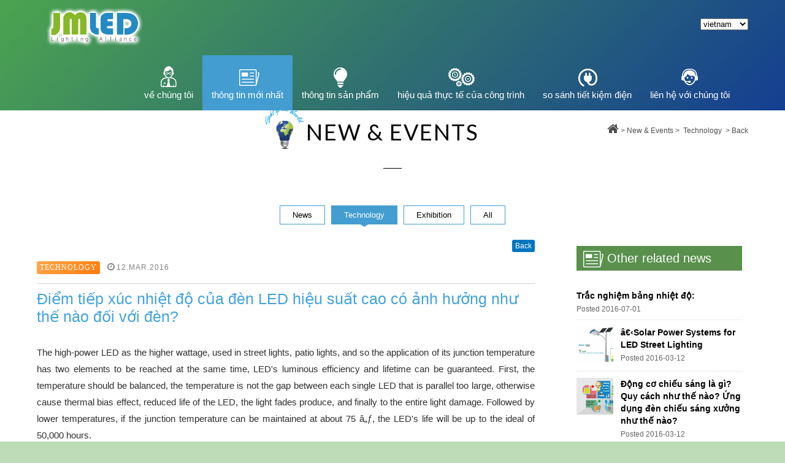

--- FILE ---
content_type: text/html; charset=utf-8
request_url: https://www.jmled.tw/vn/news/ins.php?index_id=83&index_m_id=0
body_size: 25122
content:


<!DOCTYPE html>
<html debug="true" lang="zh_tw">
<head>
<meta charset="utf-8">

<!--手機解析度-->
<meta name="viewport" content="width=device-width, initial-scale=1.0">



<!--各頁獨立資訊-->
<title>Điểm tiếp xúc nhiệt độ của đèn LED hiệu suất cao có ảnh hưởng như thế nào đối với đèn?-JMLED Lighting Alliance</title>
<meta name="description" content="Đèn LED hiệu suất cao bởi vì công suất khá cao, sử dụng cho đèn đường, đèn vườn…vv khi ứng dụng nhiệt độ bề mặt cần cùng lúc đạt được 2 điều kiện quan trọng hiệu ứng ánh sáng LED.">
<meta property="og:title" content="Điểm tiếp xúc nhiệt độ của đèn LED hiệu suất cao có ảnh hưởng như thế nào đối với đèn?-JMLED Lighting Alliance">
<meta property="og:type" content="website">

<!--css-->
<link rel="stylesheet" type="text/css" href="../css/master.css">
<link rel="stylesheet" type="text/css" href="../css/news.css">
<meta name="robots" content="all">

<META content="INDEX, FOLLOW" name=ROBOTS>

<META content="1 DAYS" name="REVISIT-AFTER">

<META content="GENERAL" name="RATING">

<!--favor icon-->

<link rel="shortcut icon" href="../images/touch-icon/touch-icon-iphone.png" />

<!--touch_icon-->

<link rel="apple-touch-icon" href="../images/touch-icon/touch-icon-iphone.png" /> 

<link rel="apple-touch-icon" sizes="76x76" href="../images/touch-icon/touch-icon-ipad.png" /> 

<link rel="apple-touch-icon" sizes="120x120" href="../images/touch-icon/touch-icon-iphone-retina.png" />

<link rel="apple-touch-icon" sizes="152x152" href="../images/touch-icon/touch-icon-ipad-retina.png" />

<!--<script type="text/javascript" src="http://code.jquery.com/jquery-1.8.3.min.js"></script>-->

<script src="../database/function/jquery-1.8.3.min.js"></script>
<script src="../database/function/ui/jquery.blockUI.js"></script>
<SCRIPT language=JavaScript src="../database/function/ui/jquery.form.js"></SCRIPT> 
<SCRIPT language=JavaScript src="../database/function/ajax_function.js"></SCRIPT> 
<link href="../database/function/calendar/sel.css" rel="stylesheet" type="text/css">
<link href="../database/function/calendar/calendar-brown.css" rel="stylesheet" type="text/css">
<SCRIPT language=JavaScript src="../database/function/calendar/calendar.js"></SCRIPT> 
<SCRIPT language=JavaScript src="../database/function/calendar/wcalendar.js"></SCRIPT> 
<SCRIPT language=JavaScript src="../database/function/calendar/calendar-normal.js"></SCRIPT>
<script language="JavaScript" src="../database/function/script.js"></script>
<script language="javascript">
function open_layer_detail(div_name,width,height){
	if(width==''){
		width=0;
	}
	if(height==''){
		height=0;
	}
	$.blockUI({
	message:$('#'+div_name),
		css:{ 
		cursor:'default',
		width: width + 'px',
		height:height+ 'px',
		padding:'0px',
		top:($(window).height()-height)/2 + 'px',
		left:($(window).width()-width)/2 + 'px'
		}
	});		
}
function close_layer_detail(){
	$.unblockUI();
}
function close_top_layer_detail(){
	top.$.unblockUI();
}
</script>
<script type="text/javascript" src="../Scripts/jqueryui/jquery.ui.core.min.js"></script>

<script>

	var isMobile = false;

	var isTablet =false;

	var isAndroidOS =false;

	var isiOS =false;

</script>

<!-- IE Fix for HTML5 Tags -->

<!--[if lt IE 9]>

<script src="http://html5shiv.googlecode.com/svn/trunk/html5.js"></script>

<![endif]-->

<link rel="stylesheet" type="text/css" href="../css/hover.css">

<!--g font-->

<link href='https://fonts.googleapis.com/css?family=Lato' rel='stylesheet' type='text/css'>

</head>

<body>

<!--googleMap-->

<div id="gmap"></div>

<!--mobile menu-->

<div class="m_menu b-box clearfix"><!--m_menu-->

    <div class="mask"></div>

    <div class="controlBox clearfix"><!--controlBox-->    

        <a class="main"><i class="fa fa-reorder"></i>MENU</a>

        <div class="m_logo"><a href="../"><img src="../images/logo_m.png"></a></div>
		<div class="language"><!-- language -->
            <select class="lang" onChange="location.href=this.value">
			<option value="http://jmled.tw/tw">中文</option>
			<option value="http://jmled.tw/en">English</option>
			<option value="http://jmled.tw/vu" selected="selected">vietnam</option>
			<option value="http://jmled.tw/id">Indonesia</option>			
			</select>
        </div><!-- language end-->
    </div><!--controlBox end-->

    <div class="hideBox"><!--hideBox-->

        <p class="sp sp_menu">MENU</p>

        <p class="sp">CONTACT</p>

        <div class="mfun"><!--mfun-->

            
			<a href="https://maps.google.com.tw/?q=25.054483, 121.378164" class="marker" target="_blank"><i class="fa fa-map-marker"></i></a>

			
            
            <a href="tel:+886 3 318 1018"><i class="fa fa-phone"></i></a>

            
            
            <a href="../contact" class="contactLink" data-mail="tw@jmled.tw"><i class="fa fa-envelope"></i></a>

            
        </div><!--mfun end-->   

    </div><!--hideBox end-->

</div><!--m_menu end-->

<header class="clearfix"><!--header-->

	<div class="wrap b-box"><!--wrap-->

          <h1><a href="../" title="JMLED">昇鈺光電</a></h1> 

 		  <div class="language"><!-- language -->
            <select class="lang" onChange="location.href=this.value">
			<option value="http://jmled.tw/tw">中文</option>
			<option value="http://jmled.tw/en">English</option>
			<option value="http://jmled.tw/vu" selected="selected">vietnam</option>
			<option value="http://jmled.tw/id">Indonesia</option>			
			</select>
          </div><!-- language end-->

          <nav class="b-box"><!--nav-->

              <ul class="menu clearfix">

                  <li class="hvr-sweep-to-bottom"><a href="../about" class="about">về chúng tôi</a></li>

                  <li class="hvr-sweep-to-bottom"><a href="../news" class="news">thông tin mới nhất</a></li>

                  <li class="hvr-sweep-to-bottom dropDown">

                  	<a href="../catalog" class="catalog">thông tin sản phẩm</a>

                  	<div class="submenu clearfix"><!--submenu-->
                    	<div class="box clearfix"><!--box-->
									<div class="col-5">
                                <div class="Img"><a href="../catalog/index.php?index_m_id=63"><img src="../upload/catalog_m_pic/a2218b7e4ae3c75fa384905f195952f2.jpg"></a></div>
                                <h3><a href="../catalog/index.php?index_m_id=63" title="Street Light GA-A Series">Street Light GA-A Series</a></h3>
                        	</div>
        							<div class="col-5">
                                <div class="Img"><a href="../catalog/index.php?index_m_id=68"><img src="../upload/catalog_m_pic/f9facdd85e7f2bf23f50389579f9196d.jpg"></a></div>
                                <h3><a href="../catalog/index.php?index_m_id=68" title="Street Lamp SK Series">Street Lamp SK Series</a></h3>
                        	</div>
        							<div class="col-5">
                                <div class="Img"><a href="../catalog/index.php?index_m_id=62"><img src="../upload/catalog_m_pic/0e4ee95019308f47fa039046d0cd0023.jpg"></a></div>
                                <h3><a href="../catalog/index.php?index_m_id=62" title="Flood Light VS Series">Flood Light VS Series</a></h3>
                        	</div>
        							<div class="col-5">
                                <div class="Img"><a href="../catalog/index.php?index_m_id=72"><img src="../upload/catalog_m_pic/4221a0458fe63ce74db7021daf29fb9d.jpg"></a></div>
                                <h3><a href="../catalog/index.php?index_m_id=72" title="Flood Light MA Series">Flood Light MA Series</a></h3>
                        	</div>
        							<div class="col-5">
                                <div class="Img"><a href="../catalog/index.php?index_m_id=61"><img src="../upload/catalog_m_pic/22950ca224bf4146cfb64bea85733510.jpg"></a></div>
                                <h3><a href="../catalog/index.php?index_m_id=61" title="Flood Light GA-B Series">Flood Light GA-B Series</a></h3>
                        	</div>
        							<div class="col-5">
                                <div class="Img"><a href="../catalog/index.php?index_m_id=70"><img src="../upload/catalog_m_pic/8e62a8a0f944502e42cc0e020b4bc0fc.jpg"></a></div>
                                <h3><a href="../catalog/index.php?index_m_id=70" title="Flood Light SN Series">Flood Light SN Series</a></h3>
                        	</div>
        							<div class="col-5">
                                <div class="Img"><a href="../catalog/index.php?index_m_id=60"><img src="../upload/catalog_m_pic/012faf5944d39bc1b9bc560c03acdfe8.jpg"></a></div>
                                <h3><a href="../catalog/index.php?index_m_id=60" title="Spot Light PJ Series">Spot Light PJ Series</a></h3>
                        	</div>
        							<div class="col-5">
                                <div class="Img"><a href="../catalog/index.php?index_m_id=77"><img src="../upload/catalog_m_pic/e2a9afe291439a993ecf286c0f5ac63d.jpg"></a></div>
                                <h3><a href="../catalog/index.php?index_m_id=77" title="LED Cleanroom VS Series">LED Cleanroom VS Series</a></h3>
                        	</div>
        							<div class="col-5">
                                <div class="Img"><a href="../catalog/index.php?index_m_id=76"><img src="../upload/catalog_m_pic/54085f1d0489dfb93d73a278b93cd523.jpg"></a></div>
                                <h3><a href="../catalog/index.php?index_m_id=76" title="Moving Light ML Series">Moving Light ML Series</a></h3>
                        	</div>
        							<div class="col-5">
                                <div class="Img"><a href="../catalog/index.php?index_m_id=75"><img src="../upload/catalog_m_pic/66b4be2a13d1c6f901fb2447bbcdaef9.jpg"></a></div>
                                <h3><a href="../catalog/index.php?index_m_id=75" title="LED Solar Street Light">LED Solar Street Light</a></h3>
                        	</div>
        						</div><!--box end-->
                	</div>
<!-- submenu end -->

                  </li>

                  <li class="hvr-sweep-to-bottom"><a href="../work" class="work">hiệu quả thực tế của công trình</a></li>

                  <li class="hvr-sweep-to-bottom"><a href="../compare" class="compare" target="_blank">so sánh tiết kiệm điện</a></li>              

                  <li class="hvr-sweep-to-bottom"><a href="#mailto" class="contact">liên hệ với chúng tôi</a></li>

              </ul>

          </nav><!--nav end-->

	</div><!--wrap end-->

</header><!--header end-->

<script>

	$(function(){

		$(window).resize(function(){

			var winW = $(window).width()+100;

			$('.submenu').css({

				width:winW

			});

		}).resize();

	});

</script>

<div class="outerWrap b-box"><!--outerWrap-->

    <div class="mainArea">

    	<div class="wrap b-box"><script>
	$(function(){
		$('ul.menu').find('a[href="../news"]').addClass('current');
	});
</script>
            <div class="titleBox clearfix" data-sr="enter left"><!--titleBox-->
            <h2><em>New & Events</em><strong>最新消息</strong></h2>
            <div class="bread"><!--bread-->
            <a href="../" title="Back to top"><i class="fa fa-home"></i></a><span>></span><a href="../new">New & Events</a><span>></span><span class="classTitle"></span><span>></span><a  style="cursor:pointer" onClick="history.back();">Back</a>
            </div><!--bread end-->
            </div><!--titleBox end-->
             

<div class="classBox"><!--classBox-->

    <ul class="classLink clearfix"><!--classLink-->

        
        <li><a href="index.php?index_m_id=16" class="hvr-bounce-to-bottom"  id="class_current_16">News</a></li>

        
        <li><a href="index.php?index_m_id=17" class="hvr-bounce-to-bottom"  id="class_current_17">Technology</a></li>

        
        <li><a href="index.php?index_m_id=15" class="hvr-bounce-to-bottom"  id="class_current_15">Exhibition</a></li>

        
        <li><a href="index.php" class="hvr-bounce-to-bottom current" id="class_current_0">All</a></li>

    </ul><!--classLink end-->

</div><!--classBox end-->

            <div class="contentBox clearfix"><!--contentBox-->
                <div class="leftBox b-box"><!--leftBox-->
                    <div class="shareBox"><!--shareBox-->
                        <div class="btn-fb">
                            <div class="fb-like" data-layout="button_count" data-action="like" data-show-faces="false" data-share="false"></div>
                        </div>
                        <a class="back" onclick="javascript:history.back()">Back</a>
                    </div><!--shareBox end-->
                    <script language="javascript">
	$(function(){
		$(".classTitle").html("<a href='index.php?index_m_id=17'>Technology</a>");
		$("ul.classLink").find(".current").removeClass("current");
		$("ul.classLink").find("a#class_current_17").addClass("current");
	});
	</script><div class="titleArea clearfix"><!--titleArea-->
    <div class="newsDate">
    	        <div class="newsIcon news_orange">Technology</div>
                <strong><i class="fa fa-clock-o"></i>12.Mar.2016</strong>
		    </div>
    <h3 class="articleTitle"><strong>Điểm tiếp xúc nhiệt độ của đèn LED hiệu suất cao có ảnh hưởng như thế nào đối với đèn?</strong></h3>
</div><!--titleArea end-->
<div class="textEditor clearfix"><!--文字編輯器-->
The high-power LED as the higher wattage, used in street lights, patio lights, and so the application of its junction temperature has two elements to be reached at the same time, LED&#39;s luminous efficiency and lifetime can be guaranteed. First, the temperature should be balanced, the temperature is not the gap between each single LED that is parallel too large, otherwise cause thermal bias effect, reduced life of the LED, the light fades produce, and finally to the entire light damage. Followed by lower temperatures, if the junction temperature can be maintained at about 75 &acirc;&bdquo;&fnof;, the LED&#39;s life will be up to the ideal of 50,000 hours.</div>                </div><!--leftBox end-->            
                <div class="rightBox b-box"><!--rightBox-->	
                    <div class="side_share"><!--share-->
    <a class="line" href="http://line.naver.jp/R/msg/text/? 啟揚設計-Điểm tiếp xúc nhiệt độ của đèn LED hiệu suất cao có ảnh hưởng như thế nào đối với đèn? http://www.jmled.tw/vn/news/ins.php?index_id=83&index_m_id=0">Line給朋友</a>
    <a class="fb" href="javascript: void(window.open('http://www.facebook.com/share.php?u='.concat(encodeURIComponent(location.href)) ));">facebook分享</a>
    <a class="gPlus" href="javascript: void(window.open('https://plus.google.com/share?url='.concat(encodeURIComponent(location.href))));" target="_blank">google+分享</a>
</div><!--share end-->                    


<div class="side_news clearfix"><!--side_news-->

    

    <h3 class="sectionTitle">Other related news</h3>

    <ul>




        <li class="clearfix"><!--data-->

            
            <div class="Txt">

                <a href="ins.php?index_id=93&index_m_id=17" title="">Trắc nghiệm bảng nhiệt độ:</a>

                
                <b>Posted 2016-07-01</b>

                
            </div>

        </li><!--data-->


        <li class="clearfix"><!--data-->

            
            <div class="Img"><a href="ins.php?index_id=81&index_m_id=17"><img src="../upload/news_list_pic/36d39879826cae8145261a098161205d.jpg"></a></div>

            
            <div class="Txt">

                <a href="ins.php?index_id=81&index_m_id=17" title="">â€‹Solar Power Systems for LED Street Lighting</a>

                
                <b>Posted 2016-03-12</b>

                
            </div>

        </li><!--data-->


        <li class="clearfix"><!--data-->

            
            <div class="Img"><a href="ins.php?index_id=84&index_m_id=17"><img src="../upload/news_list_pic/762cc8d6e649718de6ae98f285f18842.jpg"></a></div>

            
            <div class="Txt">

                <a href="ins.php?index_id=84&index_m_id=17" title="">Động cơ chiếu sáng là gì?Quy cách như thế nào? Ứng dụng đèn chiếu sáng xưởng như thế nào?</a>

                
                <b>Posted 2016-03-12</b>

                
            </div>

        </li><!--data-->


	</ul>



</div><!--side_news end-->

                    <div class="side_contactInfo"><!--contactInfo-->

<h3 class="sectionTitle">Contact Info</h3>

    <ul class="iconSet"><!--iconSet-->

		
        <li class="clearfix"><a href="tel:+886 3 318 1018"><i class="fa fa-phone"></i><b>+886 3 318 1018</b></a></li>

		
		

		
        <li class="clearfix"><a href="mailto:tw@jmled.tw"><i class="fa fa-envelope"></i><b>tw@jmled.tw</b></a></li>

		
		

		
        <li class="clearfix"><a href="https://maps.google.com.tw/?q=25.054483, 121.378164" target="_blank"><i class="fa fa-map-marker"></i><b>No.1, Wunming 3rd St., Gueishan Dist. Taoyuan City, Taiwan</b></a></li>

		
    </ul><!--iconSet end-->



</div><!--contactInfo end-->                </div><!--rightBox end-->  
            </div><!--contentBox end-->
    	</div><!--wrap-->
    </div><!--mainArea-->
</div><!--outerWrap end-->
<!--footer-->
<footer class="clearfix"><!--footer-->
   	<div class="wrap b-box clearfix"><!-- wrap -->
        <div class="row clearfix"><!--row-->            
            <div class="col-3 b-box clearfix"><!--col-3-->
                
<div class="qrcode"><img src="../upload/base_qrcode_pic/8946a8dc271143e33179f99a7ae7e832.png" alt="JMLED Lighting Alliance"></div><!--qrcode-->
                <h5 class="copyright">
JMLED Lighting Alliance (Taiwan)<br />
No.1, Wenming 3rd St.,<br />
Guishan Dist. Taoyuan City,<br />
33383, Taiwan (R.O.C.)<br />
TEL：+886-3-3181018 ext 328<br />
FAX：+886-327-7897<br />
Email：<a id="mailto" href="mailto:en@jmled.tw">en@jmled.tw</a>
</h5>            </div><!--col-3 end-->   
            <div class="col-3 b-box socialBox"><!--col-3-->
                <ul class="downMenu">    
                    <li><a href="../about" class="about">About JMLED</a></li>
                    <li><a href="../news" class="news">New & Events</a></li>
                    <li><a href="../catalog" class="catalog">Products</a></li>
                    <li><a href="../work" class="work">Installation Project</a></li>
                    <li><a href="../compare" class="compare">Calculation</a></li>              
                    <li><a href="mailto:tw@jmled.tw">Contact Us</a></li>
                </ul>
                <h6>Contact Us</h6>
                <!------social分享------->
                <div class="social"><!--social-->
                    <a class="titan-lb" href="../upload/download_file_data/70fa27e078a15ce97be0b9c90f00827f.jpg" target="_blank"><img src="../images/social_skype.png"></a>
                    <a class="titan-lb" href="../upload/download_file_data/de4c202b59b6b0ec1bb0985f53a1784f.jpg" target="_blank"><img src="../images/social_wechat.png"></a>
                    <a class="titan-lb" href="../upload/download_file_data/3a1d9d82482c5d80363fbba53655ec15.jpg" target="_blank"><img src="../images/social_line.png"></a>
                    <a class="titan-lb" href="../upload/download_file_data/a411b84e2a7fa6d32a6bb3ad8465f87c.jpg" target="_blank"><img src="../images/social_whatsapp.png"></a>
                    <a class="titan-lb" href="../upload/download_file_data/a1375b78fc65a72a620640fa296c5238.jpg" target="_blank"><img src="../images/social_viber.png"></a>
                    <a class="fb" href="javascript: void(window.open('http://www.facebook.com/share.php?u='.concat(encodeURIComponent(location.href)) ));"><img src="../images/social_fb.png"></a>
                    <a class="gPlus" href="javascript: void(window.open('https://plus.google.com/share?url='.concat(encodeURIComponent(location.href))));" target="_blank"><img src="../images/social_gplus.png"></a>
                    <a class="twitter" href="https://twitter.com/share?url=URLENCODED_URL&text=JMLED Lighting Alliance" onclick="javascript:window.open(this.href, '', '');return false;" target="_blank" title="JMLED Lighting Alliance"><img src="../images/social_twitter.png"></a>
                    <a class="youtube" href="https://www.youtube.com/channel/UCjTu-d0Z4JdzEDQayD36V2Q" target="_blank" title="JMLED Lighting Alliance"><img src="../images/social_youtube.png"></a>
                                        <a href="mailto:tw@jmled.tw"><img src="../images/social_envelope.png"></a>
                                    </div><!--social end-->
            </div><!--col-3 end-->
            <div class="col-3 b-box clearfix"><!--col-3-->
                <div class="fb-page" data-href="https://www.facebook.com/sunyeer.LED" data-small-header="false" data-adapt-container-width="true" data-hide-cover="false" data-show-facepile="true" data-show-posts="false"></div>
            </div>
    	</div><!--wrap end-->
    </div><!--row end-->
</footer><!--footer end-->
<!--general Js-->
<script src="../Scripts/scrollReveal.js"></script>
<script>
	$(function(){
		var config = {
			reset:  false,
			delay:  'onload'
		  }
		window.sr = new scrollReveal(config);
	});
</script>
<script type="text/javascript" src="../Scripts/jsManage.js"></script>
<!--titan-->
<link href="../Scripts/titan/jquery.titanlighbox.css" rel="stylesheet" type="text/css">
<script type="text/javascript" src="../Scripts/titan/jquery.titanlighbox.js"></script>
<!--bxslider-->
<link rel="stylesheet" type="text/css" href="../Scripts/bxslider/jquery.bxslider.css">
<script type="text/javascript" src="../Scripts/bxslider/jquery.bxslider.min.js"></script>
<script type="text/javascript">
	$(function(){
//banner
		if($('#banner').find('li').length>1){
			$('#banner').bxSlider({
			  mode:'horizontal', //'horizontal', 'vertical', 'fade',
			  captions: false, 
			  slideWidth:2500,	
			  auto: true,	
			  autoHover: false, 
			  pager:false, 
			  controls:false, 
			  pause: 5000, 
			  speed:2000 
			});
		}else{
			$('#banner').bxSlider({
			  mode:'horizontal', //'horizontal', 'vertical', 'fade',
			  captions: false, 
			  slideWidth:3000,	
			  auto: false,	
			  autoHover: false, 
			  pager: false, 
			  controls:false, 
			  pause: 5000, 
			  speed:2000 
			});
		}
	});
</script>
<!--footable-->
<script type="text/javascript" src="../Scripts/footable.js"></script>
<script type="text/javascript">
	$(function() {
	  $('table.responsive').footable();
	});
</script>
<!--photoSwipe-->
<link rel="stylesheet" href="../Scripts/photoswipe/photoswipe.css" type="text/css">
<script type="text/javascript" src="../Scripts/photoswipe/klass.min.js"></script>
<script type="text/javascript" src="../Scripts/photoswipe/code.photoswipe.jquery-3.0.5.min.js"></script>
<!--fancyBox-->
<link rel="stylesheet" href="../Scripts/fancybox/jquery.fancybox.css" type="text/css" media="screen" />
<script type="text/javascript" src="../Scripts/fancybox/jquery.fancybox.js"></script>
<link rel="stylesheet" href="../Scripts/fancybox/helpers/jquery.fancybox-thumbs.css?v=1.0.7" type="text/css" media="screen" />
<script type="text/javascript" src="../Scripts/fancybox/helpers/jquery.fancybox-thumbs.js?v=1.0.7"></script>
<script type="text/javascript" src="../Scripts/fancybox/helpers/jquery.fancybox-media.js?v=1.0.0"></script>
<script type="text/javascript">
	$(function(){
		if(isMobile){
			if($('.titan-lb').length > 0){
				$('.titan-lb').photoSwipe();
			}
		}else{
			$('.titan-lb').fancybox({
				theme : 'dark',
				padding:0,
				//autoPlay: true,
				helpers:{
					title:{type: 'over'},
					thumbs:{width:50, height:50},
					media:{}
				}
			});
		}
	});
</script>
<script>
$(function(){
	if(!isMobile){
		 $(window).scroll(function(){
			 if($(document).scrollTop() > 90){ 
			 	$('header').addClass('shrink');
			}else{
				$('header').removeClass('shrink');
			}
		});
	}
});
</script>
<!--fb-->
<div id="fb-root"></div>
<script>(function(d, s, id) {
  var js, fjs = d.getElementsByTagName(s)[0];
  if (d.getElementById(id)) return;
  js = d.createElement(s); js.id = id;
  js.src = "//connect.facebook.net/zh_TW/all.js#xfbml=1";
  fjs.parentNode.insertBefore(js, fjs);
}(document, 'script', 'facebook-jssdk'));</script>	    
<!--customer Js-->
<script type="text/javascript">
	$(window).load(function(){
		//room
		$('#room_slide').bxSlider({
		  mode:'horizontal', //'horizontal', 'vertical', 'fade',
		  captions: false, 
		  slideWidth:324,	
		  auto: true,	
		  autoHover: true, 
		  pager: false, 
		  controls:true, 
		  pause: 5000, 
		  speed:1000 
		});
	});
</script> 
</body>
</html>

--- FILE ---
content_type: text/css
request_url: https://www.jmled.tw/vn/css/master.css
body_size: 27736
content:
@charset "utf-8";
/* CSS Document */

@import url(reset.css);
@import url(awesomefont/css/font-awesome.min.css);


/* Pop */
@-webkit-keyframes hvr-pop {
  50% {
    -webkit-transform: scale(1.2);
    transform: scale(1.2);
  }
}

@keyframes hvr-pop {
  50% {
    -webkit-transform: scale(1.2);
    transform: scale(1.2);
  }
}

body{
	overflow-x:hidden;
	background:#BEDCB7;
	font-family: "微軟正黑體", "新細明體", sans-serif;
	font-size:13px;}

/*css3*/
a{
	-webkit-transition:all 0.4s ease;
	-moz-transition:all 0.4s ease;
	-o-transition:all 0.4s ease;
	transition:all 0.4s ease;}

a{
	cursor:pointer;
	color:#222;}

a:hover{}

[class*='col-'] {
	float: left;
	-webkit-box-sizing: border-box;
	-moz-box-sizing: border-box;
	box-sizing: border-box;}

.b-box{
	-webkit-box-sizing: border-box;
	-moz-box-sizing: border-box;
	box-sizing: border-box;}

.col-1{
	width:100%;}

.col-2{
	width:50%;}

.col-3{
	width:33.33%;}

.col-4{
	width:25%;}

.col-5{
	width:20%;}

.col-6{
	width:16.6%;}

.btn_color1{
	font-size:15px;
	color:#FFF;
background: #7cb525; /* Old browsers */
background: -moz-linear-gradient(top,  #7cb525 0%, #476d10 100%); /* FF3.6+ */
background: -webkit-gradient(linear, left top, left bottom, color-stop(0%,#7cb525), color-stop(100%,#476d10)); /* Chrome,Safari4+ */
background: -webkit-linear-gradient(top,  #7cb525 0%,#476d10 100%); /* Chrome10+,Safari5.1+ */
background: -o-linear-gradient(top,  #7cb525 0%,#476d10 100%); /* Opera 11.10+ */
background: -ms-linear-gradient(top,  #7cb525 0%,#476d10 100%); /* IE10+ */
background: linear-gradient(to bottom,  #7cb525 0%,#476d10 100%); /* W3C */
filter: progid:DXImageTransform.Microsoft.gradient( startColorstr='#7cb525', endColorstr='#476d10',GradientType=0 ); /* IE6-9 */
}

a.btn_color1:hover{
	background:#7cb525;}

a.btn_color2{
background: #c3d600; /* Old browsers */
color:#fff;
font-size:0.75em;
line-height:40px;
padding:0 30px;
display:inline-block;
}
a.btn_color2:hover{
	background:#0075c1;}

input[type="text"]{
	-webkit-appearance: none;}

textarea{
	-webkit-appearance: none;}

.outerWrap{
	background:#fff;
	padding-top:120px;}

.wrap{
	width:1160px;
	margin:0 auto;}

#gmap{
	display:none;
	height:600px;}

.label{
	padding:5px 7px;
	color:#FFF;
	background:rgba(0,0,0,0.8);}

/*****網頁頭*****/
header{
	width: 100%;

	background: rgb(76,164,79);
	background: -moz-linear-gradient(-45deg,  rgba(76,164,79,1) 0%, rgba(20,62,145,1) 100%);
	background: -webkit-linear-gradient(-45deg,  rgba(76,164,79,1) 0%,rgba(20,62,145,1) 100%);
	background: linear-gradient(135deg,  rgba(76,164,79,1) 0%,rgba(20,62,145,1) 100%);
	filter: progid:DXImageTransform.Microsoft.gradient( startColorstr='#4ca44f', endColorstr='#143e91',GradientType=1 );

	position:fixed;
	top:0;
	left:0;
	z-index: 999;}
	
/*logo*/
header h1{
	float:left;}

header h1 a{
	display:block;
	background:url(../images/logo.png) no-repeat center top;
	background-size:cover;
	width:185px;
	height:90px;
	text-indent:-9999px;}
		
/*menu*/
header nav{
	float:right;
	margin-right:15px;}
	
ul.menu{}	
	
ul.menu li{
	float:left;
		
	-webkit-transition:all 0.2s ease;
	-moz-transition:all 0.2s ease;
	-o-transition:all 0.2s ease;
	transition:all 0.2s ease;}
	
ul.menu li > a{
	position: relative;
	display: inline-block;
	font-size: 15px;
	color: #fff;
	line-height: 20px;
	padding:55px 15px 15px 15px;}
	
ul.menu li > a.about{
	background-image:url(../images/menu01.png);
	background-repeat:no-repeat;
	background-position:center 15px;}
ul.menu li > a.news{
	background-image:url(../images/menu02.png);
	background-repeat:no-repeat;
	background-position:center 15px;}
ul.menu li > a.catalog{
	background-image:url(../images/menu03.png);
	background-repeat:no-repeat;
	background-position:center 15px;}
ul.menu li > a.work{
	background-image:url(../images/menu04.png);
	background-repeat:no-repeat;
	background-position:center 15px;}
ul.menu li > a.compare{
	background-image:url(../images/menu05.png);
	background-repeat:no-repeat;
	background-position:center 15px;}
ul.menu li > a.contact{
	background-image:url(../images/menu06.png);
	background-repeat:no-repeat;
	background-position:center 15px;}
ul.menu li > a b{
	display:none;
	letter-spacing: 0px;}

ul.menu li > a.current{
	background-color:#439DD0;}
	
ul.menu li.dropDown{
	position:relative;}
	
ul.menu li .submenu{
	width: 100%;
	background: #FFF;
	padding: 20px 0;
	
	border-bottom:1px solid #f1f1f1;
	
	opacity:0;
	visibility:hidden;
	
	position: absolute;
	top: 100%;
	left: 50%;
	
	-webkit-transform:translateX(-50%);
	-moz-transform:translateX(-50%);
	-o-transform:translateX(-50%);
	transform:translateX(-50%);
	
	transition:all 0.4s ease;}

ul.menu li.dropDown:hover .submenu{
	opacity:1;
	visibility:visible;}

ul.menu li .submenu .box{
	width:1160px;
	margin:0 auto;
	box-sizing:border-box;}

ul.menu li .submenu .col-4{
	padding:0 30px;}

ul.menu li .submenu .Img{}

ul.menu li .submenu .Img img{
	display:block;
	width:100%;
	
	transition:all 0.4s ease;}

ul.menu li .submenu .Img:hover img{
	opacity:0.7;}

ul.menu li .submenu h3{
	margin-top:10px;
	font-weight:normal;
	text-align:center;}

ul.menu li .submenu h3 a{
	display:block;
	font-family:"微軟正黑體", "新細明體", sans-serif;
	font-size:18px;
	color:#608ba1;}

header .language{
	float:right;
	font-size:12px;
	color:#FFF;
	margin-top:30px;}

header .language span{
	padding:0 7px;}
	
header .language > a{
	display:inline-block;
	position:relative;
	color:#FFF;
	font-size:13px;
	line-height:30px;
	text-transform:uppercase;}
	
header .language > a:hover{
	color:#b3dbb4;}
	
.m_menu{
	display:none;}

/***縮小menu**/
header.shrink{
	position:fixed;
	top:0 !important;
	bottom:auto;}
header.shrink h1 a{
	width:140px;
	height:70px;}

header.shrink nav ul.menu li > a{
	position: relative;
	display: inline-block;
	font-size: 15px;
	color: #fff;
	line-height: 20px;
	padding:25px 15px 25px 50px;}
header.shrink nav ul.menu li > a.about{
	background-image:url(../images/menu01.png);
	background-repeat:no-repeat;
	background-position:center left;}
header.shrink nav ul.menu li > a.news{
	background-image:url(../images/menu02.png);
	background-repeat:no-repeat;
	background-position:center left;}
header.shrink nav ul.menu li > a.catalog{
	background-image:url(../images/menu03.png);
	background-repeat:no-repeat;
	background-position:center left;}
header.shrink nav ul.menu li > a.work{
	background-image:url(../images/menu04.png);
	background-repeat:no-repeat;
	background-position:center left;}
header.shrink nav ul.menu li > a.compare{
	background-image:url(../images/menu05.png);
	background-repeat:no-repeat;
	background-position:center left;}
header.shrink nav ul.menu li > a.contact{
	background-image:url(../images/menu06.png);
	background-repeat:no-repeat;
	background-position:center left;}
	
header.shrink .language{
	margin-top:20px;}

header.shrink ul.menu li .submenu{
	top:100%;
	bottom:auto;}

/*****banner******/
.bannerArea{
	clear: both;
	position: relative;
	min-height:90px;}
	
.bannerArea img{
	width:100%;}

/*頁尾資訊*/
footer{
	background:url(../images/bg_footer.jpg) no-repeat center bottom;
	background-size:100%;
	padding:30px 0;
	position:relative;}
	
footer .row{}

footer .col-3{
	min-height:215px;
	padding:0 15px;
	border-left:#56acaf 1px solid;
	box-shadow:-1px 0 #daf0d5;}
	
footer .col-3:first-child{
	border:none;
	box-shadow:none;}
	
.fb-like-box, .fb-like-box span, .fb-like-box.fb_iframe_widget span iframe {
    width: 100% !important;}

footer .socialBox{
	padding:0 71px;}

.socialBox h6{
	font-size:18px;
	font-weight:normal;}
	
ul.downMenu{
	display:none;}

ul.downMenu li{
	float:left;
	width:50%;}

ul.downMenu li a{
	text-align:center;
	display:block;
	padding:6px 0px;
	font-size:13px;
	color:#000;}

ul.downMenu li a b{
	padding-left:5px;}

ul.downMenu li a:hover{
	text-decoration:underline;
	color:#53524c;}

footer .qrcode{
	float:left;
	margin-right:10px;}

h5.copyright{
	overflow:hidden;
	font-size:12px;
	line-height:1.8;
	font-weight:normal;
	color:#000;}
	
h5.copyright a[href^=tel]{
    color:inherit;
    text-decoration:none;}
	
/*share*/
.social{
	padding-top:10px;}

.social a{
	display: inline-block;
	margin:15px 8px 0 0;
	width: 30px;
	height: 30px;
	line-height: 30px;
	font-size: 18px;
	color: #fff;
	text-align: center;}

.social a:hover{
	opacity:0.5;}

.translateIbest{
	margin-top:5px;}

.translateIbest .design{}

.translateIbest .design span{/*網頁設計‧愛貝斯*/
	display:block;
	float:left;
	line-height:22px;
	font-size:9pt;
	color: #53524c;}

.translateIbest .design a{/*網頁設計‧愛貝斯*/
	color: #53524c;
	text-decoration: none;}
	
.translateIbest .design a:hover{
	text-decoration: underline;}

.mainArea{
	padding:30px 0 80px 0;
	background:#fff;}

.mainArea .titleBox{
	padding-top:20px;
	position:relative;
	text-align:center;}

.mainArea .titleBox h2{
	font-weight:normal;
	font-size:16px;
	color:#000;
	position:relative;
	padding-bottom:20px;
	margin-bottom:40px;
	letter-spacing:2px;
	text-align:center;}

.mainArea .titleBox h2:after{
	content:"";
	width:30px;
	display:block;
	height:1px;
	background:#000;
	position:absolute;
	left:50%;
	bottom:5px;
	margin-left:-15px;}
	
.mainArea .titleBox h2 em{
    display: inline-block;
    font-size: 36px;
    line-height: 90px;
	position: relative;
    font-family: 'Lato', sans-serif;
    text-transform: uppercase;}

.mainArea .titleBox h2 em:before{
	content:"";
	display:block;
	background: url(../images/icon01.png) no-repeat left top;
	width:70px;
	height:90px;
	position:absolute;
	left:-70px;
	top:0;}
		
.mainArea .titleBox h2 strong{
	display:none;
	font-weight:normal;
	text-align:center;
	margin-top:-15px;}
	
/*網站導覽bread*/
.mainArea .titleBox .bread{
	font-family:"微軟正黑體", "新細明體", sans-serif;
	font-size:12px;
	color:#4E4E4E;
	
	position:absolute;	
	right: 0px;
	top: 50px;}

.mainArea .titleBox .bread a{
	color:#4E4E4E;}

.mainArea .titleBox .bread a i{
	font-size:20px;}

.mainArea .titleBox .bread span{
	padding:0 3px;
	color:#4E4E4E;}

.mainArea .contentBox{
	clear:both;}

.mainArea .contentBox h3.articleTitle{/*文章標題*/
	clear:both;
	padding:10px 0 30px 0;/*下邊線與標題距離*/

	font-size: 25px;
	font-family: "微軟正黑體", "新細明體", sans-serif;
	font-weight: normal;
	border-top:1px solid #D4D4D4;
	color: #42A3DA;}

.mainArea .contentBox h3.articleTitle strong{
	font-weight:normal;}

/*文字編輯器*/
.textEditor{
	clear:both;
	font-size:15px;
	font-family:"微軟正黑體", "新細明體", sans-serif;
	color:#2f2f2f;
	line-height:1.8;
	text-align:justify;}

.textEditor a{
	color:#06F;}

.textEditor img{
	max-width:100%;}

.textEditor ul{
	list-style:disc outside;
	padding-left:30px;}

.textEditor ol{
	list-style:decimal outside;
	padding-left:30px;}

.textEditor table{
	border-collapse:collapse;
	color:#000;}

.textEditor table th,
.textEditor table td{
	padding:5px;
	background:#C1E9F5;
	border:1px solid #FFF;}

.textEditor table tr:nth-child(even) th{
	background:#F0F8FD;}
.textEditor table tr:nth-child(even) td{
	background:#FFF;}

table.breakpoint > tbody > tr > td.expand{
	cursor:pointer;
	background: url(../images/plus.png) no-repeat 5px center;
	padding-left: 40px;}

.textEditor strong.title{
	font-size:22px;
	font-weight:normal;
	color:#000;}

.textEditor hr{
	border:none;
	height:1px;
	border-bottom: 1px dashed #d1d1d1}

/*類別*/
.classBox{
	margin:15px 0 20px 0;}

ul.classLink{
	text-align:center;}

ul.classLink li{
	display:inline-block;
	padding-bottom:5px;}

ul.classLink li a{
	display:block;
	margin:0 3px;
	font-size:13px;
	padding:7px 20px;
	color:#000;
	position:relative;
	border:1px solid #439DD0;}

ul.classLink li a:hover{
	border:1px solid #439DD0;
	color:#fff;}

ul.classLink li a#current,
ul.classLink li a.current{
	background:#439DD0;
	border:1px solid #439DD0;
	color:#fff;}

ul.classLink li a#current:after,
ul.classLink li a.current:after{
	content:" ";
	width: 0px;
	height: 0px;
	border-style: solid;
	border-width: 5px 8px 0 8px;
	border-color: #42A3DA transparent transparent transparent;
	
	position:absolute;
	bottom:-5px;
	left:50%;
	margin-left:-8px;}

/*標題字*/
.sectionTitle{
	font-family:"微軟正黑體", "新細明體", sans-serif;
	font-size:20px;
	font-weight:normal;
	color: #ccc;
	padding:8px 0px 15px 40px;
	background:url(../images/menu01.png) no-repeat left top;
	    border-bottom: 1px solid #ccc;

}

.sectionTitle strong{
	padding-left:50px;
	font-weight:normal;
	position:relative;}

.sectionTitle strong a{
	display:block;	
	width:100%;
	overflow:hidden;
	text-overflow:ellipsis;
	white-space:nowrap;}

.sectionTitle strong a:hover{}

/******頁籤*******/
.tab{
	margin-top:35px;}

.tab a{
	display:block;
	float:left;
	padding: 10px 15px;
	font-size:15px;
	font-family:"微軟正黑體", "新細明體", sans-serif;
	color:#fff;

	background:#999;
	margin-right:1px;}

.tab a.current{
	color:#fff;
	background:#42A3DA;}

ul.tabContent{
	margin-top:-1px;
	padding:20px 5px;
	border-top: 1px solid #a3a8ba;}

ul.tabContent > li{
	display:none;}

ul.tabContent li .textEditor{
	margin:0;}
ul.tabContent li#price .textEditor img{
	float:left;
	padding:0 10px 10px 0;}
ul.tabContent h3.sectionTitle{
	display:none;}

/*側邊_menu*/
.side_menu{
	margin:40px 0 20px 0;
	background: url(../images/decorationbg.jpg) bottom repeat-x #0f438f;
	padding:10px;
	border-radius:6px;
	-webkit-box-shadow: 2px 2px 2px rgba(0,0,0,0.25);
	box-shadow: 2px 2px 2px rgba(0,0,0,0.25);}

.side_menu ul{
	padding:10px 0 40px 0;

}

.side_menu ul li{
	position:relative;
	padding:0;
	border-bottom:1px dotted #4c73a8;}

.side_menu ul li a{
	display:block;
	padding:10px 15px;
	font-size:14px;
	font-family:"微軟正黑體", "新細明體", sans-serif;
	color:#ccc;}
.side_menu ul li a i{display:none;
}
.side_menu ul li a:hover{
	color:#ccc;
	}
.side_menu ul li a.current{
	font-size:16px;
	color:#fff;}

.side_menu ul li a.current i{
	display:inline-block;
padding-right:5px;
}



/*側邊_相簿*/
ul.side_album{

	margin-bottom:30px;
	margin-right:-10px;}

ul.side_album li{
	float:left;
	width:33.3%;
	padding:0 10px 10px 0;}

ul.side_album li a{
	display:block;}

ul.side_album li a img{
	display:block;
	width:100%;}

/*側邊_線上訂房*/
.side_booking{
	margin-bottom:30px;}

.side_booking a{
	display:block;
	background:#f05b8f;
	border-radius:4px;
	box-shadow: 0 1px 1px #8D2121;
	font-family:"微軟正黑體", "新細明體", sans-serif;
	font-size:25px;
	font-weight:bold;
	color:#FFF;
	
	-webkit-transition:none;
	-moz-transition:none;
	-o-transition:none;
	transition:none;}
 
.side_booking a i{
	display:inline-block;
	font-size:28px;
	padding:10px 15px;
	margin-right:15px;
	border-right: 1px solid #D33434;
	box-shadow: 1px 0 #F38A8A;}

.side_booking a:hover{
	box-shadow: inset 0 3px 3px #8D2121;}

/*側邊_聯絡資訊*/
.side_contactInfo{
}

.side_contactInfo h3{
	line-height: 40px;
	color:#fff;
	margin-bottom:20px;
	padding:0 0 0 50px;
	background:url(../images/menu06.png) #58904C center left no-repeat;}

.side_contactInfo ul{}

.side_contactInfo ul li{
	margin-bottom:20px;}

.side_contactInfo ul li a{
	font-family:"微軟正黑體", "新細明體", sans-serif;
	font-size:15px;
	color:#414141;}

.side_contactInfo ul li a i{
	display: inline-block;
	vertical-align: middle;
	margin-right: 8px;
	
	width: 30px;
	height: 30px;
	font-size: 18px;

	color: #58904C;
	line-height: 30px;
	text-align: center;
}

.side_contactInfo ul li a b{
	display:inline-block;
	vertical-align:middle;
	font-weight:normal;}

/*側邊_分享*/
.side_share{
	clear:both;
	display:none;
	margin-bottom:30px;}

.side_share a{
	width:100%;
	margin-top:5px;
	display:block;
	padding:15px 10px;
	font-size: 13px;
	font-weight: bold;
	line-height: 1;
	color:#FFF;
	text-align:center;
	text-shadow: 0 -1px 1px rgba(0,0,0,0.25);
	border-radius:4px;
	
	-web-box-sizing:border-box;
	box-sizing:border-box;}

.side_share a.line{
	box-shadow:0 0 0 1px #22a00b;
	border-top:1px solid #e1ffa9;
background: #a7e732;
background: url([data-uri]);
background: -moz-linear-gradient(-45deg,  #a7e732 0%, #1fb50e 35%);
background: -webkit-gradient(linear, left top, right bottom, color-stop(0%,#a7e732), color-stop(35%,#1fb50e));
background: -webkit-linear-gradient(-45deg,  #a7e732 0%,#1fb50e 35%);
background: -o-linear-gradient(-45deg,  #a7e732 0%,#1fb50e 35%);
background: -ms-linear-gradient(-45deg,  #a7e732 0%,#1fb50e 35%);
background: linear-gradient(135deg,  #a7e732 0%,#1fb50e 35%);
filter: progid:DXImageTransform.Microsoft.gradient( startColorstr='#a7e732', endColorstr='#1fb50e',GradientType=1 );
}

.side_share a.fb{
	box-shadow:0 0 0 1px #235c9b;
	border-top:1px solid #8DCFF5;
	background: rgb(93,160,234); /* Old browsers */
/* IE9 SVG, needs conditional override of 'filter' to 'none' */
background: url([data-uri]);
background: -moz-linear-gradient(top,  rgba(93,160,234,1) 0%, rgba(61,140,230,1) 100%); /* FF3.6+ */
background: -webkit-gradient(linear, left top, left bottom, color-stop(0%,rgba(93,160,234,1)), color-stop(100%,rgba(61,140,230,1))); /* Chrome,Safari4+ */
background: -webkit-linear-gradient(top,  rgba(93,160,234,1) 0%,rgba(61,140,230,1) 100%); /* Chrome10+,Safari5.1+ */
background: -o-linear-gradient(top,  rgba(93,160,234,1) 0%,rgba(61,140,230,1) 100%); /* Opera 11.10+ */
background: -ms-linear-gradient(top,  rgba(93,160,234,1) 0%,rgba(61,140,230,1) 100%); /* IE10+ */
background: linear-gradient(to bottom,  rgba(93,160,234,1) 0%,rgba(61,140,230,1) 100%); /* W3C */
filter: progid:DXImageTransform.Microsoft.gradient( startColorstr='#5da0ea', endColorstr='#3d8ce6',GradientType=0 ); /* IE6-8 */}

.side_share a.gPlus{
	box-shadow:0 0 0 1px #874138;
	border-top:1px solid #fd816b;
	background: rgb(214,81,48); /* Old browsers */
/* IE9 SVG, needs conditional override of 'filter' to 'none' */
background: url([data-uri]);
background: -moz-linear-gradient(top,  rgba(214,81,48,1) 0%, rgba(208,68,43,1) 100%); /* FF3.6+ */
background: -webkit-gradient(linear, left top, left bottom, color-stop(0%,rgba(214,81,48,1)), color-stop(100%,rgba(208,68,43,1))); /* Chrome,Safari4+ */
background: -webkit-linear-gradient(top,  rgba(214,81,48,1) 0%,rgba(208,68,43,1) 100%); /* Chrome10+,Safari5.1+ */
background: -o-linear-gradient(top,  rgba(214,81,48,1) 0%,rgba(208,68,43,1) 100%); /* Opera 11.10+ */
background: -ms-linear-gradient(top,  rgba(214,81,48,1) 0%,rgba(208,68,43,1) 100%); /* IE10+ */
background: linear-gradient(to bottom,  rgba(214,81,48,1) 0%,rgba(208,68,43,1) 100%); /* W3C */
filter: progid:DXImageTransform.Microsoft.gradient( startColorstr='#d65130', endColorstr='#d0442b',GradientType=0 ); /* IE6-8 */
}

.side_share a i{
	padding-right:5px;
	font-size:18px;}

.side_share a:active{}

/*側邊_其他相關訊息*/
.side_news{
	margin: 0px 0px 20px 0;
	padding: 10px;}

.side_news h3 {
	line-height: 40px;
    color: #fff;
    margin-bottom: 20px;
    padding: 0 0 0 50px;
    background: url(../images/menu02.png) #58904C center left no-repeat;}
	
.side_news ul{}

.side_news ul li{
	position: relative;
	padding: 10px 0;
	border-bottom: 1px dotted #ddd;}

.side_news ul li .Img{
	float:left;
	margin-right:12px;
	overflow:hidden;
	max-width:60px;}

.side_news ul li .Img img{
	height:60px}

.side_news ul li .Txt{
	overflow:hidden;}

.side_news ul li .Txt a{
	display:block;
	font-size:14px;
	font-family:"微軟正黑體", "新細明體", sans-serif;
	font-weight:bold;
	color:#000;
	line-height:20px;
	overflow:hidden;}

.side_news ul li .Txt a:hover{
	text-decoration:underline;}

.side_news ul li .Txt b{
	display:block;
	font-size:12px;
	color:#666;
	font-weight:normal;
	margin-top:5px;}

/*側邊_匯款通知按鈕*/
.side_notice{
	margin-bottom:30px;}

.side_notice a{
	display:inline-block;
	width:49%;
	padding:7px 0;
	font-family:"微軟正黑體", "新細明體", sans-serif;
	font-size:16px;
	color:#FFF;
	text-align:center;
	box-shadow:2px 2px 2px #CCC;
	border-radius:3px;
	
	-webkit-transition:none;
	-moz-transition:none;
	-o-transition:none;
	transition:none;}


/**********適應性**********/
/************************/
@media (max-width: 1160px){

.wrap{
	width:100%;
	padding:0 20px;}

header{
	display:none;}

/*mobile menu*/
ul.menu{
	display:none;}

/*手機menu*/
.m_menu{
	display: block;
	width: 100%;
	position: fixed;
	top: 0;
	left: 0;
	z-index: 9999;
	-webkit-box-shadow: 0px 3px 3px rgba(0,0,0,0.30);
	box-shadow: 0px 3px 3px rgba(0,0,0,0.30);
}
.m_menu .language{
	position:absolute;
	right:0;
	top:0;
	margin-right:15px;
	margin-top:15px;
	}
.m_menu .language a{
	color:#fff;
	font-size: 13px;
    text-transform: uppercase;
	line-height:60px;
	padding-right:10px;}
.m_menu .language span {
    padding: 0 7px;
	color:#fff;}

.m_menu .mask{
	display:none;
	background:rgba(0,0,0,0.7);
	position:fixed;
	width:100%;
	height:100%;
	padding-bottom:60px;
	top:0;
	left:0;}
.m_menu .controlBox{
	background: rgb(76,164,79);
	background: -moz-linear-gradient(-45deg,  rgba(76,164,79,1) 0%, rgba(20,62,145,1) 100%);
	background: -webkit-linear-gradient(-45deg,  rgba(76,164,79,1) 0%,rgba(20,62,145,1) 100%);
	background: linear-gradient(135deg,  rgba(76,164,79,1) 0%,rgba(20,62,145,1) 100%);
	filter: progid:DXImageTransform.Microsoft.gradient( startColorstr='#4ca44f', endColorstr='#143e91',GradientType=1 );

	-webkit-box-shadow: 0px 2px 2px rgba(0,0,0,0.25);
	box-shadow: 0px 2px 2px rgba(0,0,0,0.25);
}

.m_menu .controlBox a.main{
	display: block;
	float: left;
	margin-right:15px;
	width: 50px;
	height: 60px;
	font-size: 14px;
	color: #000;
	text-align: center;
	background:#fff;}

.m_menu .controlBox a.main i{
	display:block;
	font-size:18px;
	padding-top:13px;}

.m_menu .controlBox .m_logo{
	width:100%;}
	
.m_menu .controlBox .m_logo img{
	display:block;
	width:120px;
	padding-top: 3px;}

.m_menu .controlBox .language:hover .submenu{
	display:block;}

.m_menu .hideBox{/*手機menu內容*/
	display:none;

background: rgb(76,164,79);
background: -moz-linear-gradient(top,  rgba(76,164,79,1) 0%, rgba(27,75,137,1) 100%);
background: -webkit-linear-gradient(top,  rgba(76,164,79,1) 0%,rgba(27,75,137,1) 100%);
background: linear-gradient(to bottom,  rgba(76,164,79,1) 0%,rgba(27,75,137,1) 100%);
filter: progid:DXImageTransform.Microsoft.gradient( startColorstr='#4ca44f', endColorstr='#1b4b89',GradientType=0 );

	width:220px;
	height:100%;
	padding-bottom:50px;
	overflow-y:auto;
	position:fixed;
	left:0;
	top:0;}

.m_menu .hideBox p.sp{
	padding:10px;
	font-size:13px;
	color: #FFF;
	background:#288675;}

.m_menu .mfun{
	padding:10px;
	text-align:center;}

.m_menu .mfun a{
	margin:0 1px;
	display: inline-block;
	font-size: 20px;
	background:transparent;
	color: #FFF;
	width: 35px;
	height: 35px;
	line-height: 35px;
	text-align: center;
	border-radius: 100%;}

.m_menu ul.nav{}
	
.m_menu ul.nav li{
	border-top:1px solid #709A66;
	width:100%;}

.m_menu ul.nav li a{
	padding:20px 10px;
	font-family:"微軟正黑體", "新細明體", sans-serif;
	display:block;
	font-size:15px;
	color:#FFF;}
.m_menu ul.nav li:hover a.about{
	background-image:url(../images/menu01.png);
	background-repeat:no-repeat;
	background-position:center left;
	padding-left:60px;}
.m_menu ul.nav li:hover a.news{
	background-image:url(../images/menu02.png);
	background-repeat:no-repeat;
	background-position:center left;
	padding-left:60px;}
.m_menu ul.nav li:hover a.catalog{
	background-image:url(../images/menu03.png);
	background-repeat:no-repeat;
	background-position:center left;
	padding-left:60px;}
.m_menu ul.nav li:hover a.work{
	background-image:url(../images/menu04.png);
	background-repeat:no-repeat;
	background-position:center left;
	padding-left:60px;}
.m_menu ul.nav li:hover a.compare{
	background-image:url(../images/menu05.png);
	background-repeat:no-repeat;
	background-position:center left;
	padding-left:60px;}
.m_menu ul.nav li:hover a.contact{
	background-image:url(../images/menu06.png);
	background-repeat:no-repeat;
	background-position:center left;
	padding-left:60px;}
.m_menu ul.nav li a i{
	float:right;}

.m_menu ul.nav li a b{padding-left:5px;}
.m_menu ul.nav li .submenu{
	display:none;}

.m_menu ul.nav li .submenu .col-4{
	width:100%;
	float:none;}

.m_menu ul.nav li .submenu .Img{
	display:none;}	

.m_menu ul.nav li .submenu a{
	padding:10px 20px;}

.m_menu ul.nav li .submenu a:hover{
	background:#999;}

footer .col-3{
	border:none;
	box-shadow:none;
	width:50%;
	padding-top:30px;
	border-bottom:1px solid #DBE8D8;}

footer .col-3:first-child{
	border-bottom:1px solid #DBE8D8;}

}

@media (max-width: 1160px){
.bannerArea{
	margin-top:60px;
	min-height:0px;}
}

@media (max-width: 768px){

footer .col-3{
	width:100%;
	float:none;}

/*banner*/
.bannerBox .bx-wrapper .bx-controls-direction a{
	display:none;}

/*bread*/
.mainArea .titleBox .bread{
	display:none;}

.goTop{
	display:none;}

/*側邊_分享*/
.side_share{
	clear:both;
	display:block;
	margin-bottom:30px;}
}

/*640*/
@media (max-width: 640px){

/*類別*/
ul.classLink{
	clear:both;
	display:block;
	margin:0;}

ul.classLink li{
	display: block;}

ul.classLink li:before{
	content:none;}

ul.classLink li:last-child:after{
	content:none;}

ul.classLink li a{
	display:block;
	font-size:13px;
	padding:10px;
	text-align:center;}

ul.classLink li a.current{}

ul.classLink li a.current:after{
	display:none;}

}

/*450*/
@media (max-width: 450px){
	
footer .qrcode{
	float:none;
	margin:0 0 15px 0;}	

ul.downMenu{
	padding:10px 0 0 0px;}

.col-2{
	float:none;
	width:100%;}

.col-3{
	float:none;
	width:100%;}

.col-4{
	float:none;
	width:100%;}

.col-5{
	float:none;
	width:100%;}

/*頁籤*/
.tab{}

.tab a{}

/*側邊_聯絡資訊*/
.side_contactInfo ul{
	text-align:center;}
.side_contactInfo ul li{
	display:inline-block !important;}
.side_contactInfo ul li a b{
	display:none;}

/*頁尾資訊*/
footer {
	padding-bottom:0;}
footer .col-3{
	border-right:none;
	border-left:none;
	margin:0;
	padding:10px 0 30px 0;}

footer .col-3:last-Child{}
}


--- FILE ---
content_type: text/css
request_url: https://www.jmled.tw/vn/css/news.css
body_size: 15137
content:
@charset "utf-8";
/* CSS Document */


	
.contentBox .leftBox{
	float:left;
	width:70%;}

.contentBox .rightBox{
	float:right;
	width:25%;}

/*新訊列表*/
.newsList{}

ul.newsContent{
	border-top: 1px solid #CDCDCD;/*訊息分隔線*/
	padding:40px 0px;/*訊息間距*/}

ul.newsContent:first-child{
	border:none;
	padding-top:0px;/*訊息間距*/}

.newsDate{/*發布日期*/
	padding:15px 0;
	font-size:12px;
	color:#818181;
	letter-spacing:1px;
	text-transform:uppercase;}

.newsDate strong{
	font-weight:normal;}

.newsDate strong i{
	margin-right:2px;
	font-size:14px;
}

.newsDate b{
	margin-left:3px;}



ul.newsContent li.newsTxt{/*文字區*/
	overflow:hidden;}

ul.newsContent li.newsTxt h3{/*訊息標題*/
	font-size:20px;
	font-family:"微軟正黑體", "新細明體", sans-serif;
	font-weight:normal;
	color:#2f2f2f;
	margin-bottom:15px;}

ul.newsContent li.newsTxt h3 a{/*訊息標題*/
	display:inline-block;
	vertical-align:middle;
	color:#232323;}

ul.newsContent li.newsTxt h3 a:hover{/*訊息標題滑過效果*/
text-decoration:underline;}
	
.newsIcon{/*分類小圖示*/
	margin-right:8px;
	padding:3px 5px;
	display:inline-block;
	vertical-align:middle;
	font-family:新細明體;
	font-size:12px;
	font-weight:normal;
	color:#FFF;
	border-radius:3px;}

ul.newsContent li.newsTxt p{/*列表說明*/
	margin-top:7px;
	font-size:15px;
	color:#666;
	line-height:1.8;}
ul.newsContent li.newsTxt p img{
	float:left;
	padding:0 10px 10px 0;}

/*內頁*/
/****分享*****/
.shareBox{
	float:right;}

.shareBox .btn-fb{
	margin-right:5px;
	display:inline-block;
	vertical-align:middle;}

.shareBox a.back{
	cursor:pointer;
	display:inline-block;
	vertical-align:middle;
	padding:3px 5px;
	font-size:12px;
	color:#FFF;
	border-radius:3px;
	background:#0075c1;	
	-webkit-transition:none;
	-moz-transition:none;
	-o-transition:none;
	transition:none;}
	
.shareBox a.back:hover{
	background:#6eb92b;}

/********標題區*******/
.titleArea{
	clear:both;}	

.titleArea h3 b{/*標題區左-訊息日期*/
	font-size:12px;
	color:#A3A3A3;
	font-weight:normal;
	margin-left:5px;}

.titleArea .btn-fb{/*fb*/
	float:left;}

.titleArea a.back{/*回上頁*/
	cursor:pointer;
	display:block;
	float:right;
	margin-left:5px;
	color:#06F;
	font-size:10pt;}

@media (max-width: 640px){
	.contentBox .leftBox{
		float:none;
		width:100%;}
	
	.contentBox .rightBox{
		float:none;
		width:100%;
		margin-top:30px;}
	.side_news ul{
	background-size:20% !important;
}
	ul.newsContent li.Img{
		display:none;}
}

/****圖示顏色****/
.news_green{
	background: #abd85d;
background: url([data-uri]);
background: -moz-linear-gradient(-45deg,  #abd85d 0%, #81b625 100%);
background: -webkit-gradient(linear, left top, right bottom, color-stop(0%,#abd85d), color-stop(100%,#81b625));
background: -webkit-linear-gradient(-45deg,  #abd85d 0%,#81b625 100%);
background: -o-linear-gradient(-45deg,  #abd85d 0%,#81b625 100%);
background: -ms-linear-gradient(-45deg,  #abd85d 0%,#81b625 100%);
background: linear-gradient(135deg,  #abd85d 0%,#81b625 100%);
filter: progid:DXImageTransform.Microsoft.gradient( startColorstr='#abd85d', endColorstr='#81b625',GradientType=1 );}

.news_brown{
	background: #ed842e;
background: url([data-uri]);
background: -moz-linear-gradient(-45deg,  #ed842e 0%, #d26f1e 100%);
background: -webkit-gradient(linear, left top, right bottom, color-stop(0%,#ed842e), color-stop(100%,#d26f1e));
background: -webkit-linear-gradient(-45deg,  #ed842e 0%,#d26f1e 100%);
background: -o-linear-gradient(-45deg,  #ed842e 0%,#d26f1e 100%);
background: -ms-linear-gradient(-45deg,  #ed842e 0%,#d26f1e 100%);
background: linear-gradient(135deg,  #ed842e 0%,#d26f1e 100%);
filter: progid:DXImageTransform.Microsoft.gradient( startColorstr='#ed842e', endColorstr='#d26f1e',GradientType=1 );
}

.news_pink{
	background: #f48daf;
background: url([data-uri]);
background: -moz-linear-gradient(-45deg,  #f48daf 0%, #ef4984 100%);
background: -webkit-gradient(linear, left top, right bottom, color-stop(0%,#f48daf), color-stop(100%,#ef4984));
background: -webkit-linear-gradient(-45deg,  #f48daf 0%,#ef4984 100%);
background: -o-linear-gradient(-45deg,  #f48daf 0%,#ef4984 100%);
background: -ms-linear-gradient(-45deg,  #f48daf 0%,#ef4984 100%);
background: linear-gradient(135deg,  #f48daf 0%,#ef4984 100%);
filter: progid:DXImageTransform.Microsoft.gradient( startColorstr='#f48daf', endColorstr='#ef4984',GradientType=1 );
}

.news_blue{
	background: #00b7ea;
background: url([data-uri]);
background: -moz-linear-gradient(-45deg,  #00b7ea 0%, #009ec3 100%);
background: -webkit-gradient(linear, left top, right bottom, color-stop(0%,#00b7ea), color-stop(100%,#009ec3));
background: -webkit-linear-gradient(-45deg,  #00b7ea 0%,#009ec3 100%);
background: -o-linear-gradient(-45deg,  #00b7ea 0%,#009ec3 100%);
background: -ms-linear-gradient(-45deg,  #00b7ea 0%,#009ec3 100%);
background: linear-gradient(135deg,  #00b7ea 0%,#009ec3 100%);
filter: progid:DXImageTransform.Microsoft.gradient( startColorstr='#00b7ea', endColorstr='#009ec3',GradientType=1 );
}

.news_navy{
	background: #3f4c6b;
background: url([data-uri]);
background: -moz-linear-gradient(-45deg,  #3f4c6b 0%, #3f4c6b 100%);
background: -webkit-gradient(linear, left top, right bottom, color-stop(0%,#3f4c6b), color-stop(100%,#3f4c6b));
background: -webkit-linear-gradient(-45deg,  #3f4c6b 0%,#3f4c6b 100%);
background: -o-linear-gradient(-45deg,  #3f4c6b 0%,#3f4c6b 100%);
background: -ms-linear-gradient(-45deg,  #3f4c6b 0%,#3f4c6b 100%);
background: linear-gradient(135deg,  #3f4c6b 0%,#3f4c6b 100%);
filter: progid:DXImageTransform.Microsoft.gradient( startColorstr='#3f4c6b', endColorstr='#3f4c6b',GradientType=1 );
}

.news_orange{
	background: #ffa84c;
background: url([data-uri]);
background: -moz-linear-gradient(-45deg,  #ffa84c 0%, #ff7b0d 100%);
background: -webkit-gradient(linear, left top, right bottom, color-stop(0%,#ffa84c), color-stop(100%,#ff7b0d));
background: -webkit-linear-gradient(-45deg,  #ffa84c 0%,#ff7b0d 100%);
background: -o-linear-gradient(-45deg,  #ffa84c 0%,#ff7b0d 100%);
background: -ms-linear-gradient(-45deg,  #ffa84c 0%,#ff7b0d 100%);
background: linear-gradient(135deg,  #ffa84c 0%,#ff7b0d 100%);
filter: progid:DXImageTransform.Microsoft.gradient( startColorstr='#ffa84c', endColorstr='#ff7b0d',GradientType=1 );
}

.news_gold{
	background: #eab92d;
background: url([data-uri]);
background: -moz-linear-gradient(-45deg,  #eab92d 0%, #c79810 100%);
background: -webkit-gradient(linear, left top, right bottom, color-stop(0%,#eab92d), color-stop(100%,#c79810));
background: -webkit-linear-gradient(-45deg,  #eab92d 0%,#c79810 100%);
background: -o-linear-gradient(-45deg,  #eab92d 0%,#c79810 100%);
background: -ms-linear-gradient(-45deg,  #eab92d 0%,#c79810 100%);
background: linear-gradient(135deg,  #eab92d 0%,#c79810 100%);
filter: progid:DXImageTransform.Microsoft.gradient( startColorstr='#eab92d', endColorstr='#c79810',GradientType=1 );
}

.news_burgundyRed{
background: rgb(169,3,41);
background: url([data-uri]);
background: -moz-linear-gradient(top,  rgba(169,3,41,1) 0%, rgba(143,2,34,1) 44%, rgba(109,0,25,1) 100%);
background: -webkit-gradient(linear, left top, left bottom, color-stop(0%,rgba(169,3,41,1)), color-stop(44%,rgba(143,2,34,1)), color-stop(100%,rgba(109,0,25,1)));
background: -webkit-linear-gradient(top,  rgba(169,3,41,1) 0%,rgba(143,2,34,1) 44%,rgba(109,0,25,1) 100%);
background: -o-linear-gradient(top,  rgba(169,3,41,1) 0%,rgba(143,2,34,1) 44%,rgba(109,0,25,1) 100%);
background: -ms-linear-gradient(top,  rgba(169,3,41,1) 0%,rgba(143,2,34,1) 44%,rgba(109,0,25,1) 100%);
background: linear-gradient(to bottom,  rgba(169,3,41,1) 0%,rgba(143,2,34,1) 44%,rgba(109,0,25,1) 100%);
filter: progid:DXImageTransform.Microsoft.gradient( startColorstr='#a90329', endColorstr='#6d0019',GradientType=0 );
}

.news_purple{
background: rgb(203,96,179);
background: url([data-uri]);
background: -moz-linear-gradient(top,  rgba(203,96,179,1) 0%, rgba(173,18,131,1) 50%, rgba(222,71,172,1) 100%);
background: -webkit-gradient(linear, left top, left bottom, color-stop(0%,rgba(203,96,179,1)), color-stop(50%,rgba(173,18,131,1)), color-stop(100%,rgba(222,71,172,1)));
background: -webkit-linear-gradient(top,  rgba(203,96,179,1) 0%,rgba(173,18,131,1) 50%,rgba(222,71,172,1) 100%);
background: -o-linear-gradient(top,  rgba(203,96,179,1) 0%,rgba(173,18,131,1) 50%,rgba(222,71,172,1) 100%);
background: -ms-linear-gradient(top,  rgba(203,96,179,1) 0%,rgba(173,18,131,1) 50%,rgba(222,71,172,1) 100%);
background: linear-gradient(to bottom,  rgba(203,96,179,1) 0%,rgba(173,18,131,1) 50%,rgba(222,71,172,1) 100%);
filter: progid:DXImageTransform.Microsoft.gradient( startColorstr='#cb60b3', endColorstr='#de47ac',GradientType=0 );
}


--- FILE ---
content_type: text/css
request_url: https://www.jmled.tw/vn/database/function/calendar/sel.css
body_size: 31
content:
@charset "utf-8";
.son, .soff {width: 100%; background-color: #fff}
.soff {background-color: #ffffff; color: #000000;}
.son {background-color: #9DD4FF; color: #ffffff; cursor:pointer;}


--- FILE ---
content_type: text/css
request_url: https://www.jmled.tw/vn/database/function/calendar/calendar-brown.css
body_size: 3900
content:
@charset "utf-8";
DIV.calendar {
	POSITION: relative
}
.calendar {
	BORDER-RIGHT: #655 1px solid; BORDER-TOP: #655 1px solid; FONT-SIZE: 11px; BACKGROUND: #ffd; BORDER-LEFT: #655 1px solid; CURSOR: default; COLOR: #000; BORDER-BOTTOM: #655 1px solid; FONT-FAMILY: tahoma,verdana,sans-serif
}
.calendar TABLE {
	BORDER-RIGHT: #655 1px solid; BORDER-TOP: #655 1px solid; FONT-SIZE: 11px; BACKGROUND: #ffd; BORDER-LEFT: #655 1px solid; CURSOR: default; COLOR: #000; BORDER-BOTTOM: #655 1px solid; FONT-FAMILY: tahoma,verdana,sans-serif
}
.calendar .button {
	PADDING-RIGHT: 2px; PADDING-LEFT: 2px; PADDING-BOTTOM: 2px; PADDING-TOP: 2px; TEXT-ALIGN: center
}
.calendar THEAD .title {
	PADDING-RIGHT: 2px; PADDING-LEFT: 2px; FONT-WEIGHT: bold; BACKGROUND: #654; PADDING-BOTTOM: 2px; COLOR: #fed; PADDING-TOP: 2px; TEXT-ALIGN: center
}
.calendar THEAD .headrow {
	BACKGROUND: #edc; COLOR: #000
}
.calendar THEAD .name {
	PADDING-RIGHT: 2px; PADDING-LEFT: 2px; PADDING-BOTTOM: 2px; COLOR: #000; PADDING-TOP: 2px; BORDER-BOTTOM: #655 1px solid; TEXT-ALIGN: center
}
.calendar THEAD .weekend {
	COLOR: #f00
}
.calendar THEAD .hilite {
	BORDER-RIGHT: #f40 1px solid; PADDING-RIGHT: 1px; BORDER-TOP: #f40 1px solid; PADDING-LEFT: 1px; BACKGROUND: #faa; PADDING-BOTTOM: 1px; BORDER-LEFT: #f40 1px solid; COLOR: #000; PADDING-TOP: 1px; BORDER-BOTTOM: #f40 1px solid
}
.calendar THEAD .active {
	PADDING-RIGHT: 0px; PADDING-LEFT: 2px; BACKGROUND: #c77; PADDING-BOTTOM: 0px; PADDING-TOP: 2px
}
.calendar THEAD .daynames {
	BACKGROUND: #fed
}
.calendar TBODY .day {
	PADDING-RIGHT: 4px; PADDING-LEFT: 2px; PADDING-BOTTOM: 2px; WIDTH: 2em; PADDING-TOP: 2px; TEXT-ALIGN: right
}
.calendar TABLE .wn {
	BORDER-RIGHT: #000 1px solid; PADDING-RIGHT: 3px; PADDING-LEFT: 2px; BACKGROUND: #fed; PADDING-BOTTOM: 2px; PADDING-TOP: 2px
}
.calendar TBODY .rowhilite TD {
	BACKGROUND: #ddf
}
.calendar TBODY .rowhilite TD.wn {
	BACKGROUND: #efe
}
.calendar TBODY TD.hilite {
	BORDER-RIGHT: #bbb 1px solid; PADDING-RIGHT: 3px; BORDER-TOP: #bbb 1px solid; PADDING-LEFT: 1px; BACKGROUND: #ffe; PADDING-BOTTOM: 1px; BORDER-LEFT: #bbb 1px solid; PADDING-TOP: 1px; BORDER-BOTTOM: #bbb 1px solid
}
.calendar TBODY TD.active {
	PADDING-RIGHT: 2px; PADDING-LEFT: 2px; BACKGROUND: #ddc; PADDING-BOTTOM: 0px; PADDING-TOP: 2px
}
.calendar TBODY TD.selected {
	BORDER-RIGHT: #000 1px solid; PADDING-RIGHT: 3px; BORDER-TOP: #000 1px solid; PADDING-LEFT: 1px; FONT-WEIGHT: bold; BACKGROUND: #fea; PADDING-BOTTOM: 1px; BORDER-LEFT: #000 1px solid; PADDING-TOP: 1px; BORDER-BOTTOM: #000 1px solid
}
.calendar TBODY TD.weekend {
	COLOR: #f00
}
.calendar TBODY TD.today {
	FONT-WEIGHT: bold
}
.calendar TBODY .disabled {
	COLOR: #999
}
.calendar TBODY .emptycell {
	VISIBILITY: hidden
}
.calendar TBODY .emptyrow {
	DISPLAY: none
}
.calendar TFOOT .footrow {
	BACKGROUND: #988; COLOR: #000; TEXT-ALIGN: center
}
.calendar TFOOT .ttip {
	BORDER-TOP: #655 1px solid; BACKGROUND: #dcb; COLOR: #840
}
.calendar TFOOT .hilite {
	BORDER-RIGHT: #f40 1px solid; PADDING-RIGHT: 1px; BORDER-TOP: #f40 1px solid; PADDING-LEFT: 1px; BACKGROUND: #faa; PADDING-BOTTOM: 1px; BORDER-LEFT: #f40 1px solid; PADDING-TOP: 1px; BORDER-BOTTOM: #f40 1px solid
}
.calendar TFOOT .active {
	PADDING-RIGHT: 0px; PADDING-LEFT: 2px; BACKGROUND: #c77; PADDING-BOTTOM: 0px; PADDING-TOP: 2px
}
.combo {
	BORDER-RIGHT: #655 1px solid; BORDER-TOP: #655 1px solid; DISPLAY: none; FONT-SIZE: smaller; BACKGROUND: #ffe; LEFT: 0px; BORDER-LEFT: #655 1px solid; WIDTH: 5.6em; CURSOR: default; COLOR: #000; BORDER-BOTTOM: #655 1px solid; POSITION: absolute; TOP: 0px
}
.combo .label {
	WIDTH: 100%; TEXT-ALIGN: center
}
.combo .hilite {
	BACKGROUND: #fc8
}
.combo .active {
	BORDER-TOP: #a64 1px solid; FONT-WEIGHT: bold; BACKGROUND: #fee; BORDER-BOTTOM: #a64 1px solid
}


--- FILE ---
content_type: text/javascript
request_url: https://www.jmled.tw/vn/database/function/script.js
body_size: 19584
content:
function MM_jumpMenu(targ,selObj,restore){ //v3.0
	if(selObj.options[selObj.selectedIndex].value!="0"){	  eval(targ+".location='"+selObj.options[selObj.selectedIndex].value+"'");
	}
  if (restore) selObj.selectedIndex=0;

}



function MM_swapImgRestore() { //v3.0
  var i,x,a=document.MM_sr; for(i=0;a&&i<a.length&&(x=a[i])&&x.oSrc;i++) x.src=x.oSrc;

}



function MM_swapImage() { //v3.0
  var i,j=0,x,a=MM_swapImage.arguments; document.MM_sr=new Array; for(i=0;i<(a.length-2);i+=3)
   if ((x=MM_findObj(a[i]))!=null){document.MM_sr[j++]=x; if(!x.oSrc) x.oSrc=x.src; x.src=a[i+2];}

}



function MM_preloadImages() { //v3.0
  var d=document; if(d.images){ if(!d.MM_p) d.MM_p=new Array();
    var i,j=d.MM_p.length,a=MM_preloadImages.arguments; for(i=0; i<a.length; i++)
    if (a[i].indexOf("#")!=0){ d.MM_p[j]=new Image; d.MM_p[j++].src=a[i];}}

}



function MM_findObj(n, d) { //v4.01
  var p,i,x;  if(!d) d=document; if((p=n.indexOf("?"))>0&&parent.frames.length) {
    d=parent.frames[n.substring(p+1)].document; n=n.substring(0,p);}
  if(!(x=d[n])&&d.all) x=d.all[n]; for (i=0;!x&&i<d.forms.length;i++) x=d.forms[i][n];
  for(i=0;!x&&d.layers&&i<d.layers.length;i++) x=MM_findObj(n,d.layers[i].document);
  if(!x && d.getElementById) x=d.getElementById(n); return x;

}



function MM_validateForm() { //v4.0
  var i,p,q,nm,test,num,min,max,errors='',args=MM_validateForm.arguments,nm_txt,nm_arr,nm_err;

 for (i=0; i<(args.length-2); i+=3) { test=args[i+2]; val=MM_findObj(args[i]); val_field=MM_findObj(args[i]);
    if (val) { nm=args[i+1]; if ((val=val.value)!="") {
		if(val_field.type.toUpperCase() == 'FILE'){
			if(nm!=''){
				nm_arr=nm.split("/");
				nm_txt=nm_arr[1];
				nm_err=checkFileUpload(val_field,nm_arr[0],nm_txt);
					if(nm_err!=''){
						errors+='- '+nm_err;
					}
			}
		}
			
      if (test.indexOf('isEmail')!=-1) { p=val.indexOf('@');
        if (p<1 || p==(val.length-1)) errors+='- '+nm+'欄位必須是電子郵件位址。\n';
      } else if (test!='R' && val_field.type.toUpperCase() != 'FILE') { num = parseFloat(val);
        if (isNaN(val)) errors+='- '+nm+'欄位必須是數字。\n';
        if (test.indexOf('inRange') != -1) { p=test.indexOf(':');
          min=test.substring(8,p); max=test.substring(p+1);
          if (num<min || max<num) errors+='- '+nm+'欄位必須是介於 '+min+' 和 '+max+' 之間的數字。\n';
    } } } else if (test.charAt(0) == 'R') {
		if(val_field.type.toUpperCase() != 'FILE'){
			errors += '- '+nm+'欄位必須填寫。\n';
		}else if(val_field.type.toUpperCase() == 'FILE' ){
				nm_arr=nm.split("/");
				nm_txt=nm_arr[1];
			errors += '- '+nm_txt+'必須要上傳檔案。\n';
		};
	}

}

} 
  if (errors) alert('錯誤訊息：\n'+errors);
  document.MM_returnValue = (errors == '');

}



function MM_validateForm_ajax_disabled() { //v4.0
  var i,p,q,nm,test,num,min,max,errors='',args=MM_validateForm_ajax_disabled.arguments,nm_txt,nm_arr,nm_err;

 for (i=0; i<(args.length-2); i+=3) { test=args[i+2]; val=MM_findObj(args[i]); val_field=MM_findObj(args[i]);
    if (val) { nm=args[i+1]; if ((val=val.value)!="") {
		if(val_field.type.toUpperCase() == 'FILE'){
			if(nm!=''){
				nm_arr=nm.split("/");
				nm_txt=nm_arr[1];
				nm_err=checkFileUpload(val_field,nm_arr[0],nm_txt);
					if(nm_err!=''){
						errors+='- '+nm_err;
					}
			}
		}
			
      if (test.indexOf('isEmail')!=-1) { p=val.indexOf('@');
        if (p<1 || p==(val.length-1)) errors+='- '+nm+'欄位必須是電子郵件位址。\n';
      } else if (test!='R' && val_field.type.toUpperCase() != 'FILE') { num = parseFloat(val);
        if (isNaN(val)) errors+='- '+nm+'欄位必須是數字。\n';
        if (test.indexOf('inRange') != -1) { p=test.indexOf(':');
          min=test.substring(8,p); max=test.substring(p+1);
          if (num<min || max<num) errors+='- '+nm+'欄位必須是介於 '+min+' 和 '+max+' 之間的數字。\n';
    } } } else if (test.charAt(0) == 'R') {
		if(val_field.type.toUpperCase() != 'FILE'){
			errors += '- '+nm+'欄位必須填寫。\n';
		}else if(val_field.type.toUpperCase() == 'FILE' ){
				nm_arr=nm.split("/");
				nm_txt=nm_arr[1];
			errors += '- '+nm_txt+'必須要上傳檔案。\n';
		};
	}

}

} 
  if(errors==""){	  for(i=0;i<document.forms[0].length;i++){
		if(document.forms[0].elements[i].type=='button'){
			document.forms[0].elements[i].disabled=true;
		}
		if(document.forms[0].elements[i].type=='reset'){
			document.forms[0].elements[i].disabled=true;
		}
	}	
  }
  if (errors) alert('錯誤訊息：\n'+errors);
  return (errors == '');

}





function MM_validateForm_disabled() { //v4.0
  var i,p,q,nm,test,num,min,max,errors='',args=MM_validateForm_disabled.arguments,nm_txt,nm_arr,nm_err;

 for (i=0; i<(args.length-2); i+=3) { test=args[i+2]; val=MM_findObj(args[i]); val_field=MM_findObj(args[i]);
    if (val) { nm=args[i+1]; if ((val=val.value)!="") {
		if(val_field.type.toUpperCase() == 'FILE'){
			if(nm!=''){
				nm_arr=nm.split("/");
				nm_txt=nm_arr[1];
				nm_err=checkFileUpload(val_field,nm_arr[0],nm_txt);
					if(nm_err!=''){
						errors+='- '+nm_err;
					}
			}
		}
			
      if (test.indexOf('isEmail')!=-1) { p=val.indexOf('@');
        if (p<1 || p==(val.length-1)) errors+='- '+nm+'欄位必須是電子郵件位址。\n';
      } else if (test!='R' && val_field.type.toUpperCase() != 'FILE') { num = parseFloat(val);
        if (isNaN(val)) errors+='- '+nm+'欄位必須是數字。\n';
        if (test.indexOf('inRange') != -1) { p=test.indexOf(':');
          min=test.substring(8,p); max=test.substring(p+1);
          if (num<min || max<num) errors+='- '+nm+'欄位必須是介於 '+min+' 和 '+max+' 之間的數字。\n';
    } } } else if (test.charAt(0) == 'R') {
		if(val_field.type.toUpperCase() != 'FILE'){
			errors += '- '+nm+'欄位必須填寫。\n';
		}else if(val_field.type.toUpperCase() == 'FILE' ){
				nm_arr=nm.split("/");
				nm_txt=nm_arr[1];
			errors += '- '+nm_txt+'必須要上傳檔案。\n';
		};
	}

}

} 
  if(errors==""){	  for(i=0;i<document.forms[0].length;i++){
		if(document.forms[0].elements[i].type=='submit'){
			document.forms[0].elements[i].disabled=true;
		}
		if(document.forms[0].elements[i].type=='reset'){
			document.forms[0].elements[i].disabled=true;
		}
	}	
  }
  if (errors) alert('錯誤訊息：\n'+errors);
  document.MM_returnValue = (errors == '');

}



function MM_validateForm_layer() { //v4.0
  var i,p,q,nm,test,num,min,max,errors='',args=MM_validateForm_layer.arguments,nm_txt,nm_arr,nm_err;

 for (i=0; i<(args.length-2); i+=3) { test=args[i+2]; val=MM_findObj(args[i]); val_field=MM_findObj(args[i]);
    if (val) { nm=args[i+1]; if ((val=val.value)!="") {
		if(val_field.type.toUpperCase() == 'FILE'){
			if(nm!=''){
				nm_arr=nm.split("/");
				nm_txt=nm_arr[1];
				nm_err=checkFileUpload(val_field,nm_arr[0],nm_txt);
					if(nm_err!=''){
						errors+='- '+nm_err;
					}
			}
		}
			
      if (test.indexOf('isEmail')!=-1) { p=val.indexOf('@');
        if (p<1 || p==(val.length-1)) errors+='- '+nm+'欄位必須是電子郵件位址。\n';
      } else if (test!='R' && val_field.type.toUpperCase() != 'FILE') { num = parseFloat(val);
        if (isNaN(val)) errors+='- '+nm+'欄位必須是數字。\n';
        if (test.indexOf('inRange') != -1) { p=test.indexOf(':');
          min=test.substring(8,p); max=test.substring(p+1);
          if (num<min || max<num) errors+='- '+nm+'欄位必須是介於 '+min+' 和 '+max+' 之間的數字。\n';
    } } } else if (test.charAt(0) == 'R') {
		if(val_field.type.toUpperCase() != 'FILE'){
			errors += '- '+nm+'欄位必須填寫。\n';
		}else if(val_field.type.toUpperCase() == 'FILE' ){
				nm_arr=nm.split("/");
				nm_txt=nm_arr[1];
			errors += '- '+nm_txt+'必須要上傳檔案。\n';
		};
	}

}

} 

//開啟圖層
  	 	if(errors == ''){
			window.scrollTo(0,0);	
			//MM_showHideLayers('formchk','','hidden');
			$('#waiting').show();
			for(i=0;i<document.forms[0].length;i++){
				if(document.forms[0].elements[i].type=='submit'){
					document.forms[0].elements[i].disabled=true;
				}
				if(document.forms[0].elements[i].type=='reset'){
					document.forms[0].elements[i].disabled=true;
				}
			}

 		}    
  if (errors) alert('錯誤訊息：\n'+errors);
  document.MM_returnValue = (errors == '');

}



function winopen(gourl,winname,s_close,r_close,wx,wy){ //網址、子網頁的名稱、scroolbar是否開啟、是否可以resizeable、開啟子視窗寬度、開啟子視窗高度


	var wx;wy,s_close,r_close,wx,wy,gourl,winname;



 	x=(screen.width-wx)/2;


	y=(screen.height-wy)/2;


	subWin=window.open(gourl,winname,'left=' + x + ',top=' + y + ',scrollbars=' + s_close + ',resizable=' + r_close + ',width=' +wx + ',height=' + wy);



}







function winopen1(wx,wy,linkpage){


	var wx,wy,x,y,linkpage;


	x=(screen.width-wx)/2;


	y=(screen.height-wy)/2;


	subWin=window.open(linkpage,'msg','left=' + x + ',top=' + y + ',scrollbars=no,resizable=no,width=' +wx + ',height=' + wy);



}







function del_data_post(){


	var act;


		act=confirm("確定這些資料要刪除?");


		if(act){


			document.delchk=true;


		}else{


			document.delchk=false;


		}



}



function mod_data_post(){
	var act;
		act=confirm("確定這些資料要做處理?");


		if(act){
			document.modchk=true;
		}else{
			document.modchk=false;
		}

}



function del_data_get_iframe(ifarme_name,data_txt){
	var data_txt,ifarme_name,action_data;
		act=confirm("你確定要刪除這筆資料？");
		if(act){
			 eval(ifarme_name+".location.href='"+data_txt+"'");
		}

}



function del_data_get(){


	var data_txt;


		act=confirm("你確定要刪除這筆資料？");


		if(act){


			location.replace(data_txt);


		}



}







function getFileExtension(filePath) { //v1.0
  fileName = ((filePath.indexOf('/') > -1) ? filePath.substring(filePath.lastIndexOf('/')+1,filePath.length) : filePath.substring(filePath.lastIndexOf('\\')+1,filePath.length));
  return fileName.substring(fileName.lastIndexOf('.')+1,fileName.length);

}







function checkFileUpload(field,extensions,txt) { //v1.0


  if (extensions && extensions != '') {


      if (extensions.toUpperCase().indexOf(getFileExtension(field.value).toUpperCase()) == -1) {


        return txt+'欄位的檔案類型不正確.\n能上傳的檔案類型: ' + extensions + '.\n';


  	} else{


		return'';


	}


  }else{


  	return'';


  }



}







function MM_showHideLayers() { //v6.0


  var i,p,v,obj,args=MM_showHideLayers.arguments;


  for (i=0; i<(args.length-2); i+=3) if ((obj=MM_findObj(args[i]))!=null) { v=args[i+2];


    if (obj.style) { obj=obj.style; v=(v=='show')?'visible':(v=='hide')?'hidden':v; }


    obj.visibility=v; }



}



function windowcenter(w,h){


	var w,h,x,y;


	x=(screen.width-w)/2;


	y=(screen.height-h)/2;


	//resizeTo(w,h);


	moveTo(x,y);



}



//檢查欄位是否為英文字



function checktexteng(fieldname,msg){


	txt=fieldname.value;


	if(txt!=''){


		if(txt.match(/[^a-z|^A-Z]/g))


		{


			fieldname.focus();


			alert(msg);


			//fieldname.value='';


			//fieldname.focus();


		}


	}



}



//檢測計算欄位字元數



function checkfieldwordnum(fieldname,msg,num){


	if(fieldname.value.length < num){


		alert(msg);


		//fieldname.focus();

	}
}
//
function show_day(getdate,pushday){
	 var WeekDay = new Array("星期日","星期一","星期二","星期三","星期四","星期五","星期六");
	 if(getdate.value!=''){
	 	pushday.value=WeekDay[parseInt(new Date(getdate.value).getDay())];	
	 }



}





function btn_mod_data_post(formname){
	var act;
		act=confirm("確定這些資料要做處理?");
		if(act){
			document.forms[formname].submit();
			return true;
		}else{
			return false;
		}

}

function add_all(){
	for(i=0;i<document.mod_data_list.length;i++){
		if(document.mod_data_list.elements[i].type=='checkbox'){
			document.mod_data_list.elements[i].checked=true;
		}
	}

}

function cal_all(){
	for(i=0;i<document.mod_data_list.length;i++){
		if(document.mod_data_list.elements[i].type=='checkbox'){
			document.mod_data_list.elements[i].checked=false;
		}
	}

}

function add_check(id){

var z=0;
	for(i=0;i<document.mod_data_list.length;i++){
		if(document.mod_data_list.elements[i].type=='checkbox'){
			if(z==id){
				document.mod_data_list.elements[i].checked=true;
				break;
			}
			z++;
		}
	}

}

function add_check_td(id){

var z=0;
	for(i=0;i<document.mod_data_list.length;i++){
		if(document.mod_data_list.elements[i].type=='checkbox'){
			if(z==id){
				if(document.mod_data_list.elements[i].checked==false){
					document.mod_data_list.elements[i].checked=true;
				}else{
					document.mod_data_list.elements[i].checked=false;
				}
				break;
			}
			z++;
		}
	}

}



//英文訊息



function MM_validateForm_eng() { //v4.0
  var i,p,q,nm,test,num,min,max,errors='',args=MM_validateForm_eng.arguments,nm_txt,nm_arr,nm_err;

 for (i=0; i<(args.length-2); i+=3) { test=args[i+2]; val=MM_findObj(args[i]); val_field=MM_findObj(args[i]);
    if (val) { nm=args[i+1]; if ((val=val.value)!="") {
		if(val_field.type.toUpperCase() == 'FILE'){
			if(nm!=''){
				nm_arr=nm.split("/");
				nm_txt=nm_arr[1];
				nm_err=checkFileUpload(val_field,nm_arr[0],nm_txt);
					if(nm_err!=''){
						errors+='- '+nm_err;
					}
			}
		}
			
      if (test.indexOf('isEmail')!=-1) { p=val.indexOf('@');
        if (p<1 || p==(val.length-1)) errors+='- '+nm+' must contain an e-mail address.\n';
      } else if (test!='R' && val_field.type.toUpperCase() != 'FILE') { num = parseFloat(val);
        if (isNaN(val)) errors+='- '+nm+' must contain a number.\n';
        if (test.indexOf('inRange') != -1) { p=test.indexOf(':');
          min=test.substring(8,p); max=test.substring(p+1);
          if (num<min || max<num) errors+='- '+nm+' must contain a number between '+min+' and '+max+'.\n';
    } } } else if (test.charAt(0) == 'R') {
		if(val_field.type.toUpperCase() != 'FILE'){
			errors += '- '+nm+' is required.\n';
		}else if(val_field.type.toUpperCase() == 'FILE' ){
				nm_arr=nm.split("/");
				nm_txt=nm_arr[1];
			errors += '- '+nm_txt+' must upload.\n';
		};
	}

}
  } 
  if (errors) alert('The following error(s) occurred:\n'+errors);
  document.MM_returnValue = (errors == '');

}



function MM_validateForm_disabled_eng() { //v4.0
  var i,p,q,nm,test,num,min,max,errors='',args=MM_validateForm_disabled_eng.arguments,nm_txt,nm_arr,nm_err;

 for (i=0; i<(args.length-2); i+=3) { test=args[i+2]; val=MM_findObj(args[i]); val_field=MM_findObj(args[i]);
    if (val) { nm=args[i+1]; if ((val=val.value)!="") {
		if(val_field.type.toUpperCase() == 'FILE'){
			if(nm!=''){
				nm_arr=nm.split("/");
				nm_txt=nm_arr[1];
				nm_err=checkFileUpload(val_field,nm_arr[0],nm_txt);
					if(nm_err!=''){
						errors+='- '+nm_err;
					}
			}
		}
			
      if (test.indexOf('isEmail')!=-1) { p=val.indexOf('@');
        if (p<1 || p==(val.length-1)) errors+='- '+nm+' must contain an e-mail address.\n';
      } else if (test!='R' && val_field.type.toUpperCase() != 'FILE') { num = parseFloat(val);
        if (isNaN(val)) errors+='- '+nm+' must contain a number.\n';
        if (test.indexOf('inRange') != -1) { p=test.indexOf(':');
          min=test.substring(8,p); max=test.substring(p+1);
          if (num<min || max<num) errors+='- '+nm+' must contain a number between '+min+' and '+max+'.\n';
    } } } else if (test.charAt(0) == 'R') {
		if(val_field.type.toUpperCase() != 'FILE'){
			errors += '- '+nm+' is required.\n';
		}else if(val_field.type.toUpperCase() == 'FILE' ){
				nm_arr=nm.split("/");
				nm_txt=nm_arr[1];
			errors += '- '+nm_txt+' must upload.\n';
		};
	}

}
  } 
  if(errors==""){	  for(i=0;i<document.forms[0].length;i++){
		if(document.forms[0].elements[i].type=='submit'){
			document.forms[0].elements[i].disabled='true';
		}
		if(document.forms[0].elements[i].type=='reset'){
			document.forms[0].elements[i].disabled='true';
		}
	}	
  }
  if (errors) alert('The following error(s) occurred:\n'+errors);
  document.MM_returnValue = (errors == '');

}



function MM_validateForm_layer_eng() { //v4.0
  var i,p,q,nm,test,num,min,max,errors='',args=MM_validateForm_layer_eng.arguments,nm_txt,nm_arr,nm_err;

 for (i=0; i<(args.length-2); i+=3) { test=args[i+2]; val=MM_findObj(args[i]); val_field=MM_findObj(args[i]);
    if (val) { nm=args[i+1]; if ((val=val.value)!="") {
	
		if(val_field.type.toUpperCase() == 'FILE'){
			if(nm!=''){
				nm_arr=nm.split("/");
				nm_txt=nm_arr[1];
				nm_err=checkFileUpload(val_field,nm_arr[0],nm_txt);
					if(nm_err!=''){
						errors+='- '+nm_err;
					}
			}
		}
			
      if (test.indexOf('isEmail')!=-1) { p=val.indexOf('@');
        if (p<1 || p==(val.length-1)) errors+='- '+nm+' must contain an e-mail address.\n';
      } else if (test!='R' && val_field.type.toUpperCase() != 'FILE') { num = parseFloat(val);
        if (isNaN(val)) errors+='- '+nm+' must contain a number.\n';
        if (test.indexOf('inRange') != -1) { p=test.indexOf(':');
          min=test.substring(8,p); max=test.substring(p+1);
          if (num<min || max<num) errors+='- '+nm+' must contain a number between '+min+' and '+max+'.\n';
    } } } else if (test.charAt(0) == 'R') {
		if(val_field.type.toUpperCase() != 'FILE'){
			errors += '- '+nm+' is required.\n';
		}else if(val_field.type.toUpperCase() == 'FILE' ){
				nm_arr=nm.split("/");
				nm_txt=nm_arr[1];
			errors += '- '+nm_txt+' must upload.\n';
		};
	}

}
  } if (errors) alert('The following error(s) occurred:\n'+errors);
    //開啟圖層
  	 	if(errors == ''){
			MM_showHideLayers('formchk','','hidden');
			MM_showHideLayers('waiting','','show');

 		}  
  
  document.MM_returnValue = (errors == '');



}





//檢查email格式

function isEmail(email){

if (email=="") return true;

reEmail=/^\w+((-\w+)|(\.\w+))*\@[A-Za-z0-9]+((\.|-)[A-Za-z0-9]+)*\.[A-Za-z0-9]+$/

return reEmail.test(email);

}



//將數字做格式化

function addCommas(nStr)

{
	nStr += '';
	x = nStr.split('.');
	x1 = x[0];
	x2 = x.length > 1 ? '.' + x[1] : '';
	var rgx = /(\d+)(\d{3})/;
	while (rgx.test(x1)) {
		x1 = x1.replace(rgx, '$1' + ',' + '$2');
	}
	return x1 + x2;

}

--- FILE ---
content_type: text/javascript
request_url: https://www.jmled.tw/vn/Scripts/jsManage.js
body_size: 1895
content:
// JavaScript Document
	$(function(){
		/*
		//submenu
		$('.dropDown').hover(function(){
			if($(this).parent().hasClass('nav')) return false;
			$(this).find('.submenu').stop(false,true).slideDown(200);
		},function(){
			if($(this).parent().hasClass('nav')) return false;
			$(this).find('.submenu').stop(false,true).slideUp(200);
		});
		*/

		
		//mobile menu
		var $m_menu = $('ul.menu').clone();
		var $top_m_menu = "" ; //$('.topLink').find('.rightBox').children('a').not('.exclude').clone();
				
		$m_menu.insertAfter('.m_menu .hideBox p.sp_menu').removeClass().addClass('nav').find('b').remove().end().append($top_m_menu).children('a').wrap('<li/>').end().find('li.dropDown').each(function(){
			$(this).children('a').removeClass().append('<i class="fa fa-angle-down" />').attr('href','');
		});
				
		$('.m_menu').find('a.main').click(function(){
			if(!$(this).parents('.m_menu').hasClass('active')){
				$(this).parents('.m_menu').addClass('active');
				$('.m_menu').find('.mask').show();
				$('.m_menu').find('.hideBox').show();
				$('.m_menu').find('.mask').click(function(){
					$('.m_menu').removeClass('active');
					$('.m_menu').find('.hideBox').hide();
					$('.m_menu').find('.mask').hide();
				});
			}else{
				$(this).parents('.m_menu').removeClass('active');
				$('.m_menu').find('.mask').hide();
				$('.m_menu').find('.hideBox').hide();
			}//end if hasClass
						
			return false;
		});
		
		$('.m_menu').find('li.dropDown').children('a').click(function(){
			$(this).siblings().slideToggle();
			return false;
		});
		

		//mailLink
		$('.contactLink').click(function(){
			if(isMobile){
				var href = $(this).data('mail');
				window.location.href= 'mailto:'+href;
				return false;
			}
		});


			
		//fix contactInfo height
		$('.side_contactInfo').find('b').each(function(){
			if($(this).height() <= 20) $(this).siblings('i').css('float','none').css('display','inline-block');
		});
		
	});
	


--- FILE ---
content_type: text/javascript
request_url: https://www.jmled.tw/vn/database/function/calendar/wcalendar.js
body_size: 3279
content:
// Copyright 2001, 2003 InterAKT Online. All rights reserved.

// This function gets called when the end-user clicks on some date.
function selected(cal, date,check) {
  cal.sel.value = date; // just update the date in the input field.
  if(check==1){
	  var dateList =date.split('-');
	  var predate=new Date(dateList[0], eval(dateList[1])-1, dateList[2]);
	  var nextdate=new Date(dateList[0], eval(dateList[1])-1, eval(dateList[2])+1);
	  if($('checkout_date').value==''){
		$('checkout_date').value = nextdate.getFullYear() + '-' + (eval(nextdate.getMonth())+1) + '-' +  nextdate.getDate();
	  }
  }
  if (cal.sel.id == "sel1" || cal.sel.id == "sel3")
    // if we add this call we close the calendar on single-click.
    // just to exemplify both cases, we are using this only for the 1st
    // and the 3rd field, while 2nd and 4th will still require double-click.
    cal.callCloseHandler();
}

// And this gets called when the end-user clicks on the _selected_ date,
// or clicks on the "Close" button.  It just hides the calendar without
// destroying it.
function closeHandler(cal) {
  cal.hide();                        // hide the calendar
}

// This function shows the calendar under the element having the given id.
// It takes care of catching "mousedown" signals on document and hiding the
// calendar if the click was outside.
function showCalendar(id, format, mondayFirst,check) {
  var el = document.getElementById(id);
  calendar= null
  if (calendar != null) {
    // we already have some calendar created
    calendar.hide();                 // so we hide it first.
    var cal = new Calendar(mondayFirst, null, selected, closeHandler,check);
  } else {               // so we hide it first.
    // first-time call, create the calendar.
    var cal = new Calendar(mondayFirst, null, selected, closeHandler,check);
    // uncomment the following line to hide the week numbers
    // cal.weekNumbers = false;
    calendar = cal;                  // remember it in the global var
    cal.setRange(1950, 2070);        // min/max year allowed.
    cal.create();
  }
  calendar.setDateFormat(format);    // set the specified date format
  calendar.parseDate(el.value);      // try to parse the text in field	
  calendar.sel = el;   
  calendar.showAtElement(el);        // show the calendar below it

  return false;
}

var MINUTE = 60 * 1000;
var HOUR = 60 * MINUTE;
var DAY = 24 * HOUR;
var WEEK = 7 * DAY;

// If this handler returns true then the "date" given as
// parameter will be disabled.  In this example we enable
// only days within a range of 10 days from the current
// date.
// You can use the functions date.getFullYear() -- returns the year
// as 4 digit number, date.getMonth() -- returns the month as 0..11,
// and date.getDate() -- returns the date of the month as 1..31, to
// make heavy calculations here.  However, beware that this function
// should be very fast, as it is called for each day in a month when
// the calendar is (re)constructed.
function isDisabled(date) {
  var today = new Date();
  return (Math.abs(date.getTime() - today.getTime()) / DAY) > 10;
}

function flatSelected(cal, date) {
  var el = document.getElementById("preview");
  el.innerHTML = date;
}



--- FILE ---
content_type: text/javascript
request_url: https://www.jmled.tw/vn/database/function/calendar/calendar-normal.js
body_size: 1052
content:
// ** I18N
Calendar._DN = new Array
("星期日",
 "星期一",
 "星期二",
 "星期三",
 "星期四",
 "星期五",
 "星期六",
 "星期日");
Calendar._MN = new Array
("一月",
 "二月",
 "三月",
 "四月",
 "五月",
 "六月",
 "七月",
 "八月",
 "九月",
 "十月",
 "十一月",
 "十二月");

// tooltips
Calendar._TT = {};
Calendar._TT["TOGGLE"] = "Toggle first day of week";
Calendar._TT["PREV_YEAR"] = "前一年 ";
Calendar._TT["PREV_MONTH"] = "上一月";
Calendar._TT["GO_TODAY"] = "設為今天";
Calendar._TT["NEXT_MONTH"] = "下一月";
Calendar._TT["NEXT_YEAR"] = "下一年";
Calendar._TT["SEL_DATE"] = "選擇日期";
Calendar._TT["DRAG_TO_MOVE"] = "Drag to move";
Calendar._TT["PART_TODAY"] = " (今天)";
Calendar._TT["MON_FIRST"] = "Display Monday first";
Calendar._TT["SUN_FIRST"] = "Display Sunday first";
Calendar._TT["CLOSE"] = "關閉";
Calendar._TT["TODAY"] = "今天";

// date formats
Calendar._TT["DEF_DATE_FORMAT"] = "y-mm-dd";
Calendar._TT["TT_DATE_FORMAT"] = "D, M d";

Calendar._TT["WK"] = "週";
